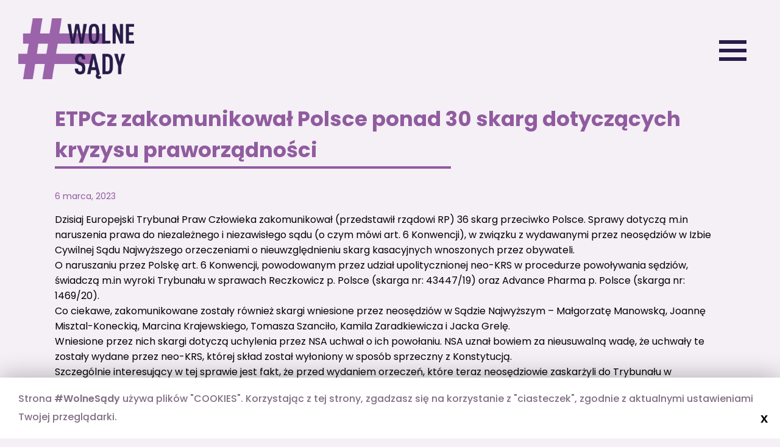

--- FILE ---
content_type: text/html; charset=UTF-8
request_url: https://wolnesady.org/etpcz-zakomunikowal-polsce-ponad-30-skarg-dotyczacych-kryzysu-praworzadnosci/
body_size: 3861
content:

<!DOCTYPE html>
<html lang="pl-PL">
<head>
<meta charset="UTF-8" />
<meta name="viewport" content="width=device-width, initial-scale=1, maximum-scale=1">
<title>ETPCz zakomunikował Polsce ponad 30 skarg dotyczących kryzysu praworządności - #WolneSądy</title>
<link rel="alternate" href="/" hreflang="pl">
<link rel="alternate" href="/en/" hreflang="en">
<meta name='robots' content='noindex, follow' />

	
	<meta name="description" content="Dzisiaj Europejski Trybunał Praw Człowieka zakomunikował (przedstawił rządowi RP) 36 skarg przeciwko Polsce. Sprawy dotyczą m.in naruszenia prawa do niezależnego&hellip;" />
	<meta property="og:locale" content="pl_PL" />
	<meta property="og:type" content="article" />
	<meta property="og:title" content="ETPCz zakomunikował Polsce ponad 30 skarg dotyczących kryzysu praworządności - #WolneSądy" />
	<meta property="og:description" content="Dzisiaj Europejski Trybunał Praw Człowieka zakomunikował (przedstawił rządowi RP) 36 skarg przeciwko Polsce. Sprawy dotyczą m.in naruszenia prawa do niezależnego&hellip;" />
	<meta property="og:url" content="etpcz-zakomunikowal-polsce-ponad-30-skarg-dotyczacych-kryzysu-praworzadnosci" />
	<meta property="og:site_name" content="#WolneSądy" />
	<meta property="og:image" content="" />



<link rel='dns-prefetch' href='//fonts.googleapis.com' />
<link rel='dns-prefetch' href='//s.w.org' />

<link rel='stylesheet' id='gfnts-css' href='https://fonts.googleapis.com/css?family=Poppins%3A200%2C300%2C400%2C500%2C600%2C700&#038;display=swap&#038;subset=latin-ext' type='text/css' media='all' />
<link rel='stylesheet' id='style-css' href='/wp-content/themes/wolnesady/style.css' type='text/css' media='all' />
<script type='text/javascript' src='/wp-includes/js/jquery/jquery.min.js' id='jquery-core-js'></script>
<script type='text/javascript' src='/wp-includes/js/jquery/jquery-migrate.min.js' id='jquery-migrate-js'></script>

<link rel="icon" href="/files/cropped-favico-32x32.png" sizes="32x32" />
<link rel="icon" href="/files/cropped-favico-192x192.png" sizes="192x192" />
<link rel="apple-touch-icon" href="/files/cropped-favico-180x180.png" />
<meta name="msapplication-TileImage" content="/files/cropped-favico-270x270.png" />
<link rel="apple-touch-icon" sizes="180x180" href="/fav/apple-touch-icon.png">
<link rel="icon" type="image/png" sizes="32x32" href="/fav/favicon-32x32.png">
<link rel="icon" type="image/png" sizes="16x16" href="/fav/favicon-16x16.png">
<link rel="manifest" href="/fav/site.webmanifest">
<link rel="mask-icon" href="/fav/safari-pinned-tab.svg" color="#a45bd5">
<meta name="msapplication-TileColor" content="#ffffff">
<meta name="theme-color" content="#ffffff">

</head>
<body class="post-template-default single single-post single-format-standard">


<h1><a href="https://wolnesady.org/" title="#WolneSądy" rel="home">#WolneSądy</a></h1>



			<div id="page" class="sub">
	<div class="wrapper">



	<h2>ETPCz zakomunikował Polsce ponad 30 skarg dotyczących kryzysu praworządności</h2>
			<span class="date">6 marca, 2023	</span>
<div class="content">
	<div class="x11i5rnm xat24cr x1mh8g0r x1vvkbs xdj266r x126k92a">
<div dir="auto">Dzisiaj Europejski Trybunał Praw Człowieka zakomunikował (przedstawił rządowi RP) 36 skarg przeciwko Polsce. Sprawy dotyczą m.in naruszenia prawa do niezależnego i niezawisłego sądu (o czym mówi art. 6 Konwencji), w związku z wydawanymi przez neosędziów w Izbie Cywilnej Sądu Najwyższego orzeczeniami o nieuwzględnieniu skarg kasacyjnych wnoszonych przez obywateli.</div>
<div dir="auto"></div>
</div>
<div class="x11i5rnm xat24cr x1mh8g0r x1vvkbs xtlvy1s x126k92a">
<div dir="auto">O naruszaniu przez Polskę art. 6 Konwencji, powodowanym przez udział upolitycznionej neo-KRS w procedurze powoływania sędziów, świadczą m.in wyroki Trybunału w sprawach Reczkowicz p. Polsce (skarga nr: 43447/19) oraz Advance Pharma p. Polsce (skarga nr: 1469/20).</div>
</div>
<div class="x11i5rnm xat24cr x1mh8g0r x1vvkbs xtlvy1s x126k92a">
<div dir="auto">Co ciekawe, zakomunikowane zostały również skargi wniesione przez neosędziów w Sądzie Najwyższym &#8211; Małgorzatę Manowską, Joannę Misztal-Koneckią, Marcina Krajewskiego, Tomasza Szanciło, Kamila Zaradkiewicza i Jacka Grelę.</div>
<div dir="auto"></div>
</div>
<div class="x11i5rnm xat24cr x1mh8g0r x1vvkbs xtlvy1s x126k92a">
<div dir="auto">Wniesione przez nich skargi dotyczą uchylenia przez NSA uchwał o ich powołaniu. NSA uznał bowiem za nieusuwalną wadę, że uchwały te zostały wydane przez neo-KRS, której skład został wyłoniony w sposób sprzeczny z Konstytucją.</div>
<div dir="auto"></div>
</div>
<div class="x11i5rnm xat24cr x1mh8g0r x1vvkbs xtlvy1s x126k92a">
<div dir="auto">Szczególnie interesujący w tej sprawie jest fakt, że przed wydaniem orzeczeń, które teraz neosędziowie zaskarżyli do Trybunału w Strasburgu, NSA nakazał wstrzymanie wykonania uchwał neoKRS o powołaniu tych sędziów.</div>
<div dir="auto"></div>
</div>
<div class="x11i5rnm xat24cr x1mh8g0r x1vvkbs xtlvy1s x126k92a">
<div dir="auto">Mimo to, zostali oni zaprzysiężeni przez Prezydenta, a także wydają orzeczenia, które z uwagi na udział w ich wydaniu osób nieuprawnionych, naruszają prawo do niezależnego i bezstronnego sądu.</div>
<div dir="auto"></div>
</div>
<div class="x11i5rnm xat24cr x1mh8g0r x1vvkbs xtlvy1s x126k92a">
<div dir="auto">Potwierdza to również wydany 6 października 2021 r. wyrok TSUE w sprawie C 487/19, w którym TSUE dopuścił uznanie za niebyłe orzeczenia, wydanego jednoosobowo przez sędziego, który został powołany, pomimo wstrzymania uchwały o jego rekomendacji.</div>
<div dir="auto"></div>
</div>
<div class="x11i5rnm xat24cr x1mh8g0r x1vvkbs xtlvy1s x126k92a">
<div dir="auto">W sprawie Stępień p. Polsce pełnomocnikami skarżącego są <a class="x1i10hfl xjbqb8w x6umtig x1b1mbwd xaqea5y xav7gou x9f619 x1ypdohk xt0psk2 xe8uvvx xdj266r x11i5rnm xat24cr x1mh8g0r xexx8yu x4uap5 x18d9i69 xkhd6sd x16tdsg8 x1hl2dhg xggy1nq x1a2a7pz xt0b8zv x1qq9wsj xo1l8bm" tabindex="0" role="link" href="https://www.facebook.com/maria.ejchart?__cft__[0]=[base64]&amp;__tn__=-]K-R"><span class="xt0psk2">Maria Ejchart-Dubois</span></a>, adw. <a class="x1i10hfl xjbqb8w x6umtig x1b1mbwd xaqea5y xav7gou x9f619 x1ypdohk xt0psk2 xe8uvvx xdj266r x11i5rnm xat24cr x1mh8g0r xexx8yu x4uap5 x18d9i69 xkhd6sd x16tdsg8 x1hl2dhg xggy1nq x1a2a7pz xt0b8zv x1qq9wsj xo1l8bm" tabindex="0" role="link" href="https://www.facebook.com/sylwia.gregorczykabram?__cft__[0]=[base64]&amp;__tn__=-]K-R"><span class="xt0psk2">Sylwia Gregorczyk-Abram</span></a> oraz adw. <a class="x1i10hfl xjbqb8w x6umtig x1b1mbwd xaqea5y xav7gou x9f619 x1ypdohk xt0psk2 xe8uvvx xdj266r x11i5rnm xat24cr x1mh8g0r xexx8yu x4uap5 x18d9i69 xkhd6sd x16tdsg8 x1hl2dhg xggy1nq x1a2a7pz xt0b8zv x1qq9wsj xo1l8bm" tabindex="0" role="link" href="https://www.facebook.com/profile.php?id=100013403320402&amp;__cft__[0]=[base64]&amp;__tn__=-]K-R"><span class="xt0psk2">Michał Wawrykiewicz</span></a></div>
</div>
	</div>
<hr>
<a href="/#news" class="link sub">powrót do strony głównej</a>
	</div>
</div>

<? // php get_footer(); ?>

</div>

<a id="totop" href="#totop"></a>



<div class="mobmenu">
				<div class="menu-menu_pl-container"><ul id="menu-menu_pl" class="menu"><li class="menu-item menu-item-type-custom menu-item-object-custom menu-item-328"><a href="/#start">Strona główna</a></li>
<li class="menu-item menu-item-type-custom menu-item-object-custom menu-item-690"><a href="/#news">Aktualności</a></li>
<li class="menu-item menu-item-type-custom menu-item-object-custom menu-item-329"><a href="/#aboutus">Kim jesteśmy?</a></li>
<li class="menu-item menu-item-type-custom menu-item-object-custom menu-item-330"><a href="/#whatwedo">Czym się zajmujemy</a></li>
<li class="menu-item menu-item-type-custom menu-item-object-custom menu-item-331"><a href="/#creators">Twórcy inicjatywy</a></li>
<li class="menu-item menu-item-type-custom menu-item-object-custom menu-item-332"><a href="/#publications">Filmy i publikacje</a></li>
<li class="menu-item menu-item-type-custom menu-item-object-custom menu-item-691"><a href="/#decisions">Postępowania sądowe</a></li>
<li class="menu-item menu-item-type-custom menu-item-object-custom menu-item-1779"><a href="/#newsletter">Newsletter</a></li>
<li class="menu-item menu-item-type-custom menu-item-object-custom menu-item-333"><a href="/#podcast">Podcast</a></li>
<li class="menu-item menu-item-type-custom menu-item-object-custom menu-item-2920"><a href="/#educational">Materiały edukacyjne</a></li>
<li class="menu-item menu-item-type-custom menu-item-object-custom menu-item-334"><a href="/#contact">Fundacja i kontakt</a></li>
<li class="lang-item lang-item-7 lang-item-en no-translation lang-item-first menu-item menu-item-type-custom menu-item-object-custom menu-item-3173-en"><a href="https://wolnesady.org/en/" hreflang="en-GB" lang="en-GB">EN</a></li>
</ul></div>		
		<!-- <div class="lang">
								<a href="/" class="act">PL</a><a href="/en/">EN</a> <!--<a href="/de/">DE</a> 
							</div> -->
	</div>




 <nav class="mobmenuE">
	<div class="mobmenuX"></div>
</nav>
<div class="mobmenuoverlay"></div> 
<div class="socials top">
<a class="icon-fb" href="" target="_blank"></a>
<a class="icon-tw" href="" target="_blank"></a>
<a class="icon-yt" href="" target="_blank"></a>
</div>




<script type="text/javascript">

jQuery(document).ready(function($) {
		$(".mobmenuE, .mobmenuoverlay, .mobmenu a").click(function() {
			$(".mobmenuE, .mobmenuX, .mobmenu, .mobmenuoverlay").toggleClass("active");
		});
})
jQuery(function(){ 
 if (document.cookie.indexOf("visited") == -1)
	{
	 jQuery('body').prepend('<div id="cookie" style="box-shadow: 0px 0px 40px rgba(0,0,0,.3); display:none; position:fixed; left:0; right:0; bottom:0; width:100%; background:#fff; z-index:999999;"><div style="width:100%; padding:20px 30px"><p style="margin:0; padding:0;">Strona <strong>#WolneSądy</strong> używa plików "COOKIES". Korzystając z tej strony, zgadzasz się na korzystanie z "ciasteczek", zgodnie z aktualnymi ustawieniami Twojej przeglądarki.</p><div class="kukix"><a href="#" id="closecookie" style="color:black;font: bold 22px Arial;text-decoration:none; right:20px;bottom: 20px; position: absolute; ">x</a></div><div style="clear:both"></div></div></div>');
	 jQuery('#cookie').show("fast");
	 jQuery('#closecookie').click(function() {jQuery('#cookie').hide("fast");});
	 var d = new Date();
	 d.setTime(d.getTime()+(30 * 24 * 60 * 60 * 1000));
	document.cookie="visited=yes; expires='+d.toUTCString()+'; path=/";
 }
})
</script>

</body>
</html>






--- FILE ---
content_type: text/css
request_url: https://wolnesady.org/wp-content/themes/wolnesady/style.css
body_size: 10658
content:
*, *:before, *:after {
	box-sizing: border-box;
}

html, body, div, span, applet, object, iframe, h1, h2, h3, h4, h5, h6, p, blockquote, pre, a, abbr, acronym, address, big, cite, code, del, dfn, em, img, ins, kbd, q, s, samp, small, strike, strong, sub, sup, tt, var, b, u, i, center, dl, dt, dd, ol, ul, li, fieldset, form, label, legend, table, caption, tbody, tfoot, thead, tr, th, td, article, aside, canvas, details, embed, figure, figcaption, footer, header, hgroup, menu, nav, output, ruby, section, summary, time, mark, audio, video {
	margin: 0;
	padding: 0;
	border: 0;
}

html {
	font-size: 100%;
	-webkit-text-size-adjust: 100%;
	-ms-text-size-adjust: 100%;
	position: relative;
	min-height: 100%;
	overflow-y: auto;
}

html, body {
	width: 100%;
}

nav {
	max-width: 100%;
}

body {
	font-family: "Poppins", sans-serif;
	background: #f5eff6;
	overflow-x: hidden;
	min-height: 100%;
}

ul {
	list-style: none;
}

a:active, a:focus {
	outline: none;
}

a {
	outline: none;
	color: #4775bf;
	font-weight: 700;
}

a:hover {
	color: #333;
}

p {
	margin: 0;
	padding: 0;
	line-height: 30px;
	font-size: 16px;
	color: #826f85;
	font-weight: 500;
	padding-bottom: 20px;
	display: block;
}

.single ul, .fancybox-content ul {
	list-style: disc;
	margin: 10px 0 10px 30px;
}

.single ul ul, .fancybox-content ul ul {
	list-style: circle;
	margin: 5px 0 5px 15px;
}

.single ol, .fancybox-content ol {
	margin: 10px 0 10px 15px;
}

.single ul li, .fancybox-content ul li, .single ol li, .fancybox-content ol li {
	line-height: 30px;
	font-size: 16px;
	color: #826f85;
	font-weight: 500;
}

.fancybox-content ul, .fancybox-content ul li, .fancybox-content ol, .fancybox-content ol li {
	color: #fff;
}

section ul {
	list-style: none;
	padding: 0;
	margin: 0 0 15px;
}

section li {
margin: 0;
padding: 0 0 0 17px;
line-height: 28px;
font-size: 16px;
color: #826f85;
font-weight: 500;
padding-bottom: 5px;
display: block;
}

section li:before {
	font-family: Arial;
	content: '●';
	font-size: 16px;
	color: #905c9f;
	display: inline-block;
	margin-left: -17px;
	/* same as padding-left set on li */
	width: 17px;
	top: -1px;
	position: relative;
}

.fancybox-content #news span {
	opacity: .6;
	color: #fff;
}

h2 {
	font-size: 36px;
	font-weight: 800;
	position: relative;
	display: block;
	margin: 0;
	margin: 0 0 40px;
	color: #905c9f;
}

.single h2 {
	font-size: 34px;
}

h2:before {
	position: absolute;
	content: '';
	height: 4px;
	background: #fff;
	left: 0;
	right: 0;
	width: 650px;
	bottom: -5px;
	background: #905c9f;
	z-index: 123;
}

h2, h3, h4, h5, h6 {
	font-weight: 800;
	position: relative;
	display: inline-block;
}

.content h2, .content h3, .content h4, .content h5, .content h6 {
	display: block;
	color: #826f85;
}

.content h2:before {
	display: none;
}

.content h2 {
	font-size: 28px;
	margin: 10px 0;
}

.content h3 {
	font-size: 22px;
	margin: 5px 0;
}

.content h4 {
	font-size: 18px;
	margin: 0 0;
}

#content.sub  {
padding: 160px 0 0;
}

#content.sub, #content.sub > div {
display: block;
justify-content: flex-start;
}

#content.sub h2 {
    margin:0 0 30px;
}

#content.sub h3 {
    margin:0px 0 10px;
padding: 0;
color: #3f2d75;
}

#content.sub h4 {
    margin:0px 0 10px;
padding: 0;
color: #905c9f;
}

.fancybox-content h3, .fancybox-content h4, .fancybox-content h5, .fancybox-content h6 {
	color: #fff;
}

.sub.fancybox-content h2:before {
	background: #fff;
}

.sub.fancybox-content h2 {
	color: #fff;
}

.sub.fancybox-content #news::before {
	display: none;
}

.fancybox-content h1, .fancybox-content .link.sub, .fancybox-content .mobmenu, .fancybox-content .socials {
	display: none;
}

.fancybox-content p a {
	color: #fff;
}

p a, li a, ol a {
	color: #905c9f; /*#826f85;*/
}

.fancybox-content a, .fancybox-content ul a, .fancybox-content ol a {
	color: #fff;
	text-decoration: underline;
}

#aboutus h2 {
	margin: 0 0 90px;
}

#aboutus h2, #podcast h2 {
	color: #fff;
}

#aboutus h2:before, #podcast h2:before {
	background: #fff;
}

section, section>div {
	display: flex;
	align-items: stretch;
	position: relative;
	justify-content: center;
	flex-wrap: wrap;
}

section>div.full {
justify-content: flex-start;
max-width: 1200px;
width: 100%;
flex-direction: column;
padding: 0 30px;
}

section > div.full > div {
	align-self: flex-start;
}

section:not(#reports) > div.full > div:last-of-type {
	display: flex;
	flex-wrap: wrap;
	gap: 50px;
	max-width: 100%;
	justify-content: center;
	padding: 20px 0 0;
	width: 100%;
}


section > div.full > div:last-of-type a {
	max-width: calc(33% - 30px);
	width: 100%;
	justify-content: center;
	display: flex;
	position: relative;
	flex-direction: column;
	align-items: center;
}

section#reports > div.full > div:last-of-type a {
	max-width: 100%;
	width: 100%;
	justify-content: space-between;
	display: flex;
	position: relative;
	flex-direction: column;
	align-items: center;
}

.reports {
	max-width: 100% !important;
	width: 100%;
}

#reports .slick-list:after,
#reports .slick-list:before {
	content: '';
	position: absolute;
	top: 0;
	bottom: 0;
	width: 1000px;
	background: #ebe0edbb;
	z-index: 2;
	backdrop-filter: blur(2px);
}

#reports .slick-list:after {
	left: calc(50% - 1600px);
	right: 1200px;
}

#reports .slick-list:before {
	right: calc(50% - 1200px);
	left: 1200px;
}


section#educational > div.full > div:last-of-type a img,
section#reports > div.full > div:last-of-type a img {
max-width: 200px;
box-shadow: 30px 20px 0 #fff5;
transition: all .2s ease .1s;
}

section#educational > div.full > div:last-of-type a div > div,
section#reports > div.full > div:last-of-type a div > div {
	position: absolute;
	top: 0;
	left: 0;
	right: 0;
	bottom: 0;
	background: rgba(144, 92, 159, .8);
	z-index: 4;
	opacity: 0;
	transition: all .2s ease;
}

section#educational > div.full > div:last-of-type a > div,
section#reports > div.full > div:last-of-type a > div  {

position: relative;
}

section#educational > div.full > div:last-of-type a:hover div > div,
section#reports > div.full > div:last-of-type a:hover div > div {
	opacity: 1;
}

section#educational > div.full > div:last-of-type a span,
section#reports > div.full > div:last-of-type a span {
	top: initial;
	opacity: 0;
	position: absolute;
	bottom: 20px;
	left: -15px;
	color: #fff;
	z-index: 10;
	font-size: 18px;
	background: none !important;
	padding: 0 0 0 110px;
	transition: all .2s ease;
}

span.link::before {
	width: 90px;
	height: 3px;
	content: '';
	position: absolute;
	left: 0;
	background: #fff;
	top: 15px;
  }

  section#educational > div.full > div:last-of-type a:hover span,
section#reports > div.full > div:last-of-type a:hover span {
opacity: 1;
}




  

section > div.full > div:last-of-type a h3 {
	font-size: 15px;
	color: #281c4a;
	padding: 20px 0 0;
	transition: all .2s ease;
	text-align: center;
}

section > div.full > div:last-of-type a:hover h3 {
color: #905c9f;
}

.full a[href*="youtube"]:after {
	content: '';
	position: absolute;
	top: calc(50% - -72px);
	right: calc(50% - 115px);
	z-index: 2;
	width: 60px;
	height: 60px;
	background: #f2ebf399;
	border-radius: 40px;
	transition: all .2s ease .2s;
}

.full a[href*="youtube"]:hover:after {
	background: #f2ebf3ff;
	}

.full a[href*="youtube"]:before {
	top: calc(50% + 78px);
	right: calc(50% - 65px);
	font-family: fntz;
	position: absolute;
	content: '\e816';
	font-size: 43px;
	color: #281c4a99;
	z-index: 3;
	font-style: normal;
	transition: all .2s ease .2s;
	line-height: 70px;
}

.full a[href*="youtube"]:hover:before {
	color: #281c4aff;
	right: calc(50% - 67px);
}

.lside, .rside {
	width: 50%;
	position: relative;
	display: flex;
}

.lside {
	padding: 70px 0px 70px 50px;
}

.rside {
	padding: 70px 50px 120px 0px;
}

.cside {
	padding: 50px 30px;
}

.cside a {
	color: #fff;
}

.lside p, .rside p {
	padding-right: 10%;
}

.nopad {
	padding: 0;
}

#aboutus .lside {
	z-index: 1;
}

.lside {
	justify-content: flex-end;
}

.rside {
	justify-content: flex-start;
}

section div.rside > div,
section div.lside > div {
	align-self: center;
	max-width: 600px;
}



.wrapper {
	max-width: 1200px;
	margin: 0 auto;
}

#page.sub {
	padding: 170px 0 145px 0;
	position: relative;
}

.fancybox-content {
	margin: 50px auto;
	width: 70%;
}

.rside > div {
	justify-content: flex-start;
}

#aboutus .lside {
	background: #281c4a;
}

#aboutus .rside {
	background: #c7adcf;
}

#aboutus .lside p {
	color: #fff;
}

#newsletter {
background: #9964a8;
}

.wpcf7-spinner {
position: absolute;
visibility: hidden;
display: inline-block;
background-color: #fbfbfc;
opacity: 0.5;
width: 24px;
height: 24px;
border: none;
border-radius: 100%;
padding: 0;
margin: 13px 10px;
left: 200px;
  top: 20px;
}


.wpcf7-spinner::before {
  content: '';
  position: absolute;
  background-color: #281c4a;
  top: 4px;
  left: 4px;
  width: 6px;
  height: 6px;
  border: none;
  border-radius: 100%;
  transform-origin: 8px 8px;
  animation-name: spin;
  animation-duration: 1000ms;
  animation-timing-function: linear;
  animation-iteration-count: infinite;
}

#newsletter .lside {
margin: 40px 0 0;
	background: #f5eff6;
	box-shadow: inset -70px 170px 0 10px #9964a8;
}


#newsletter .rside p {
	color: #fff;
}

#newsletter h2 {
color: #f5eff6;
top: -100px;
}

#newsletter h2:before {
background: #f5eff6;
}

#newsletter .rside {
  padding: 210px 50px 120px 0px;
}

#newsletter b {
color: #f5eff6
}

#reports {
	background: #ebe0ed;
	padding: 40px 0;
	padding: 60px 0 130px;
}

#educational {
	background: #ebe0ed;
	padding: 40px 0;
	padding: 60px 0 80px;
}

section#newsletter div > div {
  width: 100%;
}

.category-filter {
	display: none;
}

.logged-in	.category-filter {
	display: block
}

input {
padding: 9px 15px;
font-weight: 800;
font-size: 16px;
border: 3px solid #c7adcf;
font-family: "Poppins", sans-serif;
max-width: 100%;
background: transparent;
	transition: all ease .2s;
	position: relative;
}

input:focus, input:active, input:hover {
outline: 0;
border: 3px solid #281c4a;
}


::placeholder {
  color: #b591bf;
}

input[type=submit] {
color: #281c4a;
border: 3px solid #281c4a;
text-transform: uppercase;
margin: 0;
padding: 9px 50px;
margin: 20px 0 0 0;
}

.wpcf7-list-item {

  margin: 0 !important;
}

.wpcf7-form-control-wrap[data-name=emaile] {
margin: 10px 0 30px;
}

.wpcf7-acceptance {
	display: flex;
}

input[type="checkbox"] {
	display: none;
}

.check-box, .check-box2  {
	box-shadow: inset 0 0 0 3px #281c4a;
	height: 27px;
	width: 27px;
	top: 3px;
	position: relative;
	display: inline-block;
	transition: all ease .2s;
	cursor: pointer;
}




.check-box::before, .check-box::after {
	box-sizing: border-box;
	position: absolute;
	height: 0;
	width: 5px;
	background-color: #281c4a;
	display: inline-block;
	transform-origin: left top;
	border-radius: 1px;
	content: ' ';
	transition: opacity ease .5;

}

.form a {
font-weight: 600;
color: #000;
}


.check-box::before {
top: 20px;
left: 17px;
transform: rotate(-135deg);
box-shadow: 0 0 0 2px #f5eff6;
}

.check-box::after {
top: 12px;
left: 4px;
transform: rotate(-45deg);
}

input[type=checkbox]:checked+.check-box::after, .check-box.checked::after {
	height: 15px;
	animation: dothabottomcheck 0.1s ease 0s forwards;
}

input[type=checkbox]:checked+.check-box::before, .check-box.checked::before {
	height: 30px;
	animation: dothatopcheck 0.3s ease 0s forwards;
}




input[type=checkbox]:checked+.check-box2::before, .check-box.checked2::before {
	height: 15px;
	width: 15px;
	opacity: 1;
}



@keyframes dothabottomcheck {
	0% {
		height: 0;
	}
	100% {
		height: 15px;
	}
}

@keyframes dothatopcheck {
	0% {
		height: 0;
	}
	50% {
		height: 0;
	}
	100% {
		height: 22px;
	}
}

.acc {
padding: 0;
font-size: 11px;
color: #826f85;
line-height: 18px;
position: relative;
font-weight: 500;
left: 10px;
top: -1px;
width: calc(100% - 150px);
}

.acc a {
font-weight: 500;
position: relative;
color: #281c4a;
cursor: pointer;
text-decoration: underline;
}


span.wpcf7-not-valid-tip {
position: absolute;
color: #e00;
top: 6px;
left: 10px;
right: 7px;
height: 32px;
padding: 5px;
background: #f5eff6;
font-size: 14px;
text-shadow: none;
font-weight: 600;
}

.wpcf7-form-control-wrap {
	position: relative;
	display: inline-block;
}

form {
position: relative;
}

div.wpcf7-response-output {
border: 0 !important;
margin: 20px 0 0 !important;
padding: 0 !important;
color: #281c4a;
font-size: 13px !important;
width: calc(100% - 180px);
font-weight: 600;
position: absolute;
}



input[type="submit"]:hover {
background: #281c4a !important;
  color: #fff;
  opacity: 1 !important;
  cursor: pointer;
}

input[type=submit]:disabled:hover {
background: initial !important;
  color: initial !important;

}

.wpcf7-form-control-wrap {
margin: 20px 0;
display: block;
max-width: 400px;
}


.wpcf7-form > p {
  margin-bottom: 0;
  padding: 0 !important;
  position: relative;
}

div.wpcf7, .wpcf7 {

  margin: 0 !important;

}






#whatwedo:before, #contact:before {
	content: '';
	background: url(img/hash.png) no-repeat top left / 100% auto;
	width: 450px;
	height: 400px;
	position: absolute;
	top: 0px;
	left: 0;
	opacity: .1;
}

#whatwedo h2 {
	top: -120px;
	position: absolute;
}

h2.one {
	display: none;
}

h2.two {
	display: block;
}

#whatwedo a {
	position: absolute;
}

#whatwedo .lside, #whatwedo .rside {
	padding-top: 200px;
}

#whatwedo div {
	align-items: flex-start;
}

#whatwedo div>div {
	align-self: initial;
}

#creators {
	background: #281c4a;
	padding: 100px 0 130px;
}

#creators h2 {
	color: #fff;
	width: 100%;
}

#creators h3 {
	color: #fff;
	font-weight: 600;
	width: 100%;
	padding: 0 0 20px 0;
}

#creators .wrapper>div div {
	position: relative;
	display: block;
}

#creators .wrapper>div:hover div a {
	background: rgba(144, 92, 159, .8);
}

#creators .wrapper > div div a {
	transition: all .3s ease;
	position: absolute;
	top: 0;
	left: 0;
	bottom: 0;
	right: 0;
	cursor: pointer;
}

#creators .wrapper>div.big {
	z-index: 123;
	position: relative;
}

#creators .wrapper>div a.link {
	top: initial;
	opacity: 0;
	position: absolute;
	bottom: 20px;
	left: -48px;
	color: #fff;
	z-index: 10;
	font-size: 19px;
	background: none !important;
}

a.link {
	font-size: 20px;
	padding: 0 0 0 110px;
	color: #281c4a;
	position: relative;
	cursor: pointer;
}

#page.sub a.link {
	margin-bottom: 20px !important;
	display: block;
}

a.link.sub {
	float: right
}

.fancybox-content a.link.sub {
	display: none !important;
}

a.link:before {
	width: 95px;
	height: 3px;
	content: '';
	position: absolute;
	left: 0;
	background: #281c4a;
	top: 15px;
}

a.link.sub:before {
	width: 155px;
	height: 3px;
	content: '';
	position: absolute;
	left: -60px;
	background: #281c4a;
	top: 15px;
}

#creators .wrapper>div:hover a.link {
	opacity: 1;
}

#creators .wrapper>div a.link:before {
	background: #fff;
}

#creators h2:before {
	background: #fff;
}

#creators .wrapper>div {
	width: 22%;
}

#creators .wrapper.crew {
	gap: 30px;
	justify-content: flex-start;
	margin: 70px 0 0 0;
}

#creators .crew h2 {
	font-size: 32px;
	margin: 0 0 30px;
}

#creators .crew h3 {
	padding: 0 0 15px 0;
	font-size: 16px;
  }

#creators .wrapper.crew > div  {
	width: 18%;
  }

#creators .wrapper {
	justify-content: space-between;
}

#creators:before {
	content: '';
	background: #c7adcf;
	position: absolute;
	top: 0;
	bottom: 0;
	right: 0;
	width: calc(50% - 450px);
	min-width: 200px;
}

.per .lside, .per .modal .lside {
	width: 30%;
}

.per .rside, .per .modal .rside {
	width: 70%;
}

.per .modal div>div {
	max-width: 100%;
}

.navigation.pagination h2 {
	display: none;
}

.navigation.pagination {
	text-align: center;
	margin: 40px 0 0;
}

.nav-links {
	display: inline-block;
}

.nav-links a, .nav-links span {
	padding: 8px 15px;
	border: 2px solid #d5bfdb;
	color: #905c9f;
	margin: 0 2px 8px;
	font-size: 14px;
	display: inline-block;
}

.nav-links a:hover {
	color: #281c4a;
	font-weight: bold;
	border: 2px solid #905c9f;
}

.nav-links span {
	color: #281c4a;
	font-weight: bold;
	border: 2px solid #281c4a;
}

.home #publications::before {
	content: '';
	background: #fff;
	position: absolute;
	bottom: 0;
	left: 0;
	right: 0;
	height: 165px;
}

.home #decisions::before {
	content: '';
	background: #fff;
	position: absolute;
	bottom: 0;
	left: 0;
	right: 0;
	height: 125px;
}

.home #news::before {
	content: '';
	background: #fff;
	position: absolute;
	bottom: 0;
	left: 0;
	right: 0;
	height: 125px;
}

span.date {
	color: #905c9f;
	font-size: 14px;
	padding: 0 0 15px 0;
	display: block;
}

.fancybox-content span.date {
	color: #fff;
	opacity: .6;
}

#news span.date {
	float: right;
}

.cside span {
	color: #fff;
	font-size: 18px;
	opacity: .5;
}

.scroll-wrapper {
	width: 100%;
}

.scroll-wrapper>.scroll-content {
	display: flex;
	align-items: flex-start;
	flex-wrap: wrap;
}

.per img {
	max-width: 80%;
}

.per .modal img {
	margin: 0 0 25px;
}

#publications a.link.sm, #decisions a.link.sm, #news a.link.sm {
	padding: 0px;
	font-size: 16px;
}

#publications iframe {
	width: 380px;
	height: 212px;
}

#publications a.link.sm:before, #decisions a.link.sm:before, #news a.link.sm:before {
	left: -43px;
	width: 30px;
	top: 11px;
}

#publications a.link.vid {
	top: 20px;
	left: -10px;
	align-self: center;
}

#publications a.link.pub {
	right: calc(50% + -220px);
	left: initial;
	position: absolute;
	bottom: 110px;
}

#decisions a.link.pub {
	right: calc(50% + -220px);
	left: initial;
	position: absolute;
	bottom: 70px;
}

.page-template-postepowania  #decisions > div,
.archive  #decisions > div {
	display: flex;
	gap: 30px;
}


.page-template-postepowania #decisions > div > div,
.archive #decisions > div > div {
flex: 0 1 33%;
}

#decisions h3 {
color: #281c4a;
margin: 0 0 20px;
}

.page-template-postepowania #decisions p,
.archive #decisions p {
	line-height: 24px;
}

.category-filter {
	padding: 0 0 20px;
}

.category-filter a {
	padding: 0 15px 0 0;
	color: #291b4c;
}




#news a.link.pub {
	right: calc(50% + -220px);
	left: initial;
	position: absolute;
	bottom: 70px;
}

.custom-select {
	min-width: 300px;
	position: relative;
	width: auto;
	display: inline-block;
  }
  
  select {
	appearance: none;
	-webkit-appearance: none;
	font-size: 1.15rem;
	padding: 0.675em 2em 0.675em 1em;
	background-color: #fff;
	border: 2px solid #d6cdd9;
	border-radius: 0.25rem;
	color: #000;
	cursor: pointer;
	margin: 0 0 0 10px;
	width: 100%;
	max-width: 450px;
  }
  
  .custom-select::before,
  .custom-select::after {
	--size: 0.3rem;
	content: "";
	position: absolute;
	right: 1rem;
	pointer-events: none;
  }
  
  .custom-select::before {
	border-left: var(--size) solid transparent;
	border-right: var(--size) solid transparent;
	border-bottom: var(--size) solid black;
	top: 40%;
  }
  
  .custom-select::after {
	border-left: var(--size) solid transparent;
	border-right: var(--size) solid transparent;
	border-top: var(--size) solid black;
	top: 55%;
  }
  



#publications .lside, #decisions .lside, #news .lside {
	flex-direction: column;
	justify-content: center;
}

#publications .lside div {
	max-width: 380px;
	margin: 5px 0 15px;
	flex-direction: column;
}

#decisions .lside, #news .lside {
	padding: 0px 0px 0px 50px;
}

#decisions .lside div, #news .lside div {
	max-width: 485px;
	margin: 5px 0 0px;
	flex-direction: column;
}

b {
	font-weight: 700;
	font-size: 17px;
	position: absolute;
	bottom: 10px;
	right: 20px;
	color: #905c9f;
}

#contact b {
	bottom: 52px;
}

#contact .rside img {
position: absolute;
top: -9px;
left: 250px;
}

#aboutus b, #podcast b {
	color: #fff;
}

#creators b {
	color: #fff;
	left: calc(50% + 399px);
	width: 40px;
}

#publications .rside>div, #decisions .rside>div {
	padding-bottom: 30px;
}

#news .rside>div {
	padding-bottom: 70px;
}

#publications .rside>div>div, #decisions .rside>div>div, #news .rside>div>div {
	padding: 30px 0 5px;
}

#publications .rside p, #decisions .rside p {
	padding: 0 10% 10px 0;
}

#news .rside p, #news p, #publications p, #decisions p {
	padding: 30px 10% 5px 0;
}


#support { 
background: #fff;
padding: 70px 0 90px;
}



#support img {
	max-width: 180px;
}

#support a{
max-width: initial;
width: initial;
}



section#support > div.full > div:last-of-type {
	display: flex;
	align-items: center;
  }

#page.sub p {
	padding: 5px 0 10px 0;
}

p.wp-caption-text {
	text-align: center;
	font-size: 12px;
	padding: 0 0 5px !important;
	line-height: 22px;
}

.alignright {
	float: right;
	margin: 0 0 1em 1em
}

.alignleft {
	float: left;
	margin: 0 1em 1em 0
}

.aligncenter {
	display: block;
	margin-left: auto;
	margin-right: auto
}

.page-template-aktualnosci-php #news p {
	padding: 20px 0 5px 0;
}

#podcast a.link {
	color: #fff;
	padding: 0;
}

#podcast .lside a.link:hover #podcast .rside img {
	transform: scale(1.1);
}

#podcast h3 {
	font-size: 18px;
	display: block;
	color: #fff;
}

#podcast h3:before,
#podcast a.link:before {
	content: '';
	position: absolute;
	background: #fff;
	left: -118px;
	width: 99px;
	top: 14px;
	height: 3px;
}

#podcast p {
	color: #fff;
	padding-right: 40%;
}

#podcast .lside {
	background: #281c4a;
	padding: 150px 0px 190px 50px;
}

#podcast .rside {
	background: #c7adcf;
}

#podcast .rside:before {
	content: '';
	background: #281c4a;
	position: absolute;
	top: 0;
	left: 0;
	right: 0;
	height: 40px;
}

#podcast img {
	transform: scale(1.2) translateX(-20px);
	position: relative;
	z-index: 124;
}

.podcastsoc {
	margin: 20px 0 0;
	display:flex;
	align-items:center;
	flex-wrap: wrap;
  gap: 20px;
}


#podcast a {
max-width: 100px;
max-height: 25px;
opacity: .8;
}

#podcast a:hover {
opacity: 1;
}


#podcast a[href*="youtube.com"] {
content: url(img/yt.png);
max-width: 80px;
}

#podcast a[href*="google.com"] {
	content: url(img/gp.png);
	}

	#podcast a[href*="spotify.com"] {
		content: url(img/sp.png);
		}

		#podcast a[href*="apple.com"] {
			content: url(img/ap.png);
			}


.page-template-_home-pl-v3			#podcast a[href*="tokfm.pl"] {
				content: url(img/tokfm.png);
				max-width: 130px;
  max-height: 65px;
				}
		

#contact h2 {
	position: absolute;
	top: -120px;
	white-space: nowrap;
}

#contact .lside, #contact .rside {
	padding-top: 190px;
}

#contact div {
	align-items: flex-start;
}

#contact div>div {
	align-self: initial;
}

#contact .rside p {
	padding-right: 0;
}

strong {
	font-weight: 600;
}

html,
body.fancybox-active {
	overflow-x: hidden !important;
	overflow-y: visible !important;
}

table {
	border-collapse: collapse;
	border-spacing: 0;
}

hr {
	background: transparent;
	border: 0;
	height: 0px;
	padding: 25px 0;
	clear: both;
	display: block;
}

sub, sup {
	font-size: 75%;
	line-height: 0;
	position: relative;
	vertical-align: baseline;
}

sup {
	top: -0.5em;
}

sub {
	bottom: -0.25em;
}

small {
	font-size: smaller;
}

img {
	-ms-interpolation-mode: bicubic;
	max-width: 100%;
	display: block;
}

.mobmenu .lang {
	position: relative;
	top: 25px;
	left: -5px;
	float: left;
	font-size: 13px;
	margin: 0;
}

.mobmenu .lang a.act {
	opacity: 1;
}

.mobmenu .lang a {
	padding: 0 7px;
	opacity: .4;
}

.mobmenu .lang a:after {
	position: relative;
	left: 7px;
	content: '/';
	font-weight: 300;
	opacity: .7;
}

.mobmenu .lang a:last-of-type:after {
	display: none;
}

header {
	z-index: 11;
	margin: 0;
	padding: 20px 0 20px 0;
	position: absolute;
	top: 0;
	right: 0;
	left: 0;
	transition: all .3s ease;
	z-index: 3;
}

header.stk {
	margin: 0 30px;
	box-shadow: 0 2px 0 0 #eee;
	padding: 12px 0;
}

header.stk .logo h1 a {
	width: 180px;
	display: block;
	height: 33px;
	text-indent: -9999px;
}

footer {
	margin: 0px;
	padding: 0;
	height: 20px;
	background: #905c9f;
	position: absolute;
	bottom: 0;
	width: 100%;
}

footer p a {
	color: #ccc;
	text-decoration: none;
}

footer p a:hover {
	color: #fff;
	text-decoration: none;
}

footer .wrapper p {
	width: 50%;
	float: left;
	padding: 30px 0 0px;
	font-size: 11px;
	color: #aaa;
	line-height: 24px;
	z-index: 5;
	position: relative;
}

footer .wrapper p:last-of-type {
	text-align: right;
}

footer .menu {
	font-size: 10px;
	position: absolute;
	bottom: 12px;
	right: 0;
}

footer .menu a {
	font-size: 11px;
	color: #888;
	font-weight: 400;
}

h1 {
	position: absolute;
	display: inline-block;
}

h1 a {
	background: url(img/wolnesady-logo.png) no-repeat center center / 100% auto;
	width: 190px;
	display: inline-block;
	height: 100px;
	text-indent: -9999px;
	position: relative;
	top: 30px;
	left: 30px;
	z-index: 123;
}

.stk .logo h2 a {
	height: 42px;
}

.logo h2 a:hover {
	transform: scale(.97);
}

div.tab-container, div.tab-container ul, div.tab-container div {
	box-shadow: 0 0 1px red !important;
}

.submenu {
	position: relative;
	right: 0;
}

.submenu.stk {
	position: fixed;
	right: initial;
	top: 100px;
	margin-left: 803px !important;
	width: 267.5px !important;
}

a {
	transition: all .2s ease;
	text-decoration: none;
}

.mainmenu {
	right: 25px;
	z-index: 2;
	position: absolute;
	text-align: right;
	top: -10px;
	transition: all .2s ease;
	width: 100%;
}

.stk .mainmenu {
	top: 10px;
}

.mainmenu.open {
	visibility: visible;
	opacity: 1;
}


.mainmenu li {
	position: relative;
	line-height: 100px;
}

.stk .mainmenu {
	top: 0px;
}

.stk .mainmenu li {
	line-height: 41px;
}

.mainmenu a i {
	font-size: 11px;
	top: -1px;
	position: relative;
}

.mainmenu li a {
	font-weight: 500;
	color: #666;
	padding: 8px 9px;
	font-size: 13px;
	position: relative;
	text-transform: uppercase;
	letter-spacing: .5px;
	white-space: nowrap;
}

.mainmenu a::after {
	position: relative;
	left: 10px;
	content: '/';
	font-weight: 300;
	opacity: .3;
	width: 0;
	display: inline-block;
}

.mainmenu li:last-child a:after, .mainmenu li:nth-child(6) a:after {
	display: none;
}

.mainmenu li a.act::before {
	background: #263588;
	opacity: 1;
	height: 3px;
}

.mainmenu li a.act:hover::before {
	background: #263588;
}

.mainmenu li a::before {
	position: absolute;
	content: '';
	bottom: -45px;
	left: 10px;
	right: 10px;
	height: 0px;
	background: #263588;
	transition: all .2s ease;
	opacity: 0;
}

.stk .mainmenu li a::before {
	bottom: -19px;
}

.mainmenu li a:hover:before {
	background: #ddd;
	opacity: 1;
	height: 3px;
}

.mainmenu li a:hover, .mainmenu li a:focus, .mainmenu li:hover a {
	color: #000;
}

.mainmenu ul.nav-menu, .mainmenu div.nav-menu>ul {
	display: none;
}

.mainmenu ul.nav-menu.toggled-on, .menu-toggle {
	display: inline-block;
}

.mainmenu li a, .mainmenu li {
	display: inline;
	text-decoration: none;
}

.mainmenu li {
	margin: 0;
	padding: 0 3px;
	position: relative;
}

.mainmenu li ul {
	transition: all .2s ease;
	margin: 0;
	padding: 0;
	position: absolute;
	top: 100%;
	z-index: 1;
	height: 0px;
	width: auto;
	overflow: hidden;
	background: #fff;
	opacity: 0;
	box-shadow: 0 10px 30px rgba(0, 0, 0, .04);
}

.mainmenu li:hover ul, .mainmenu li:focus ul, .mainmenu .focus ul {
	opacity: 1;
	overflow: visible;
	height: auto;
}

.modalovrl.open {
	opacity: .98;
	transition: all .3s ease;
	visibility: visible;
}

.modalovrl {
	position: fixed;
	top: 0;
	bottom: 0;
	left: 0;
	right: 0;
	z-index: 1982;
	background: #905c9f;
	transition: all .3s ease;
	visibility: hidden;
	opacity: 0;
}

.modalovrl.open .modal {
	transform: translateY(-50%) translateX(-50%) scale(1);
}

.modal .lside, .modal .rside {
	padding: 0;
	width: 50%;
}

.modal .lside {
	padding: 0 20px 0 0;
}

.modal .rside {
	padding: 0 0 0 20px;
}

.fancybox-content p, .modal p {
	color: #fff
}

.modal .lside p, .modal .rside p {
	padding-right: 0%;
}

.fancybox-content {
	background: transparent !important;
	padding: 20px !Important;
}

.fancybox-is-open .fancybox-bg {
	opacity: .98 !Important;
}

.modal {
	display: flex;
	align-items: flex-start;
	flex-wrap: wrap;
	position: relative;
	padding: 0;
}

.fancybox-bg {
	background: #905c9f !important;
}

.modalovrl .modal {
	display: flex;
	align-items: flex-start;
	flex-wrap: wrap;
	max-width: 80vw;
	min-height: 100px;
	max-height: 95vh;
	position: relative;
	transition: all .2s ease;
	top: 50%;
	left: 50%;
	transform: translateY(-47%) translateX(-50%) scale(.97);
}

.close::before, .close::after {
	transition: all .2s ease;
	position: absolute;
	left: 15px;
	content: ' ';
	height: 45px;
	width: 6px;
	background-color: #fff;
}

.close::after, .close::after {
	transform: rotate(-45deg);
}

.close::before {
	transform: rotate(45deg);
}

.close {
	position: fixed;
	right: 50px;
	top: 59px;
	width: 45px;
	height: 45px;
	cursor: pointer;
	z-index: 14234;
}

.acf-map {
	width: 100%;
	height: 420px;
	margin: 0px 0 0 0;
}

@keyframes spinner {
	to {
		transform: rotate(360deg);
	}
}

.spinner {
	box-sizing: border-box;
	width: 45px;
	height: 45px;
	margin: 0 auto;
	border-radius: 50%;
	border: 3px solid transparent;
	border-top-color: #555;
	animation: spinner 1s linear infinite;
	margin-top: 0px;
}

#totop {
	transition: all .3s ease;
	position: fixed;
	bottom: 0px;
	right: 53px;
	height: 50px;
	width: 50px;
	text-align: center;
	opacity: 0;
	visibility: hidden;
	z-index: 123;
}

#totop:after {
	font-family: fntz;
	position: absolute;
	content: '\e811';
	font-size: 60px;
	top: -6px;
	right: 0px;
	font-style: normal;
	color: #281c4a;
}

#totop.show {
	opacity: 1;
	visibility: visible;
	bottom: 40px;
}

a#totop:hover {
	opacity: 1;
}

#start {
	width: 100%;
	margin: 0px;
	position: relative;
	padding: 0;
	background: url(img/bck.jpg) repeat-x center center / cover;
	z-index: 1;
	height: 100vh;
}

#start .photo {
	background-repeat: no-repeat;
	background-position: center center;
	background-size: cover;
	width: 100%;
	height: 100vh;
}


#polityka-prywatnosci {
	max-width: 1020px;
	padding: 30px;
}

#content p, .single p img {
	max-width: 100%;
}

.single p img {
	height: auto;
	float: left;
	margin: 20px 20px 20px 0;
}

#content img {
	max-width: 100%;
	height: auto;
	transition: all .2s ease;
}

img.alignright {
	float: right;
	padding: 15px 0 10px 20px
}

#content a img:hover {
	opacity: .8;
	border: 1px solid #999;
}

#content .left ul li:before {
	position: absolute;
	top: 0;
	left: 0;
	content: "\f111";
	font-family: fntz;
	font-size: 7px;
	color: #888;
}

.mobmenuE {
	cursor: pointer;
	height: 40px;
	position: fixed;
	top: 60px;
	right: 50px;
	user-select: none;
	width: 50px;
	z-index: 999;
}

.mobmenuE, .mobmenuE:hover, .mobmenuE.active, .mobmenuX, .mobmenuX::before, .mobmenuX::after, .mobmenu, .mobmenu.active {
	-webkit-transition: 250ms all;
	transition: 250ms all;
}

.mobmenuoverlay {
	transition: all 0.3s ease-in-out;
}

.mobmenuoverlay.active {
	position: fixed;
	top: 0;
	bottom: 0;
	left: 0;
	right: 0;
	z-index: 122;
}

.mobmenuX {
	background: #281c4a;
	height: 6px;
	width: 45px;
	margin-top: 20px;
}

.mobmenuX::before, .mobmenuX::after {
	background: #281c4a;
	content: '';
	display: block;
	height: 6px;
	width: 45px;
}

.mobmenuX::before {
	transform: translateY(-14px);
}

.mobmenuX::after {
	transform: translateY(8px);
}

.mobmenuX.active {
	background: #fff;
	background: transparent;
}

.mobmenuX.active::before {
	background: #fff;
	transform: translateY(0rem) rotate(-45deg);
}

.mobmenuX.active::after {
	background: #fff;
	transform: translateY(-5px) translateX(0rem) rotate(45deg);
}

.mobmenu {
	height: 100%;
	position: fixed;
	top: 0px;
	right: 0px;
	bottom: 0;
	left: 0;
	text-align: center;
	z-index: 998;
	visibility: hidden;
	transform: none;
	padding: 0;
	opacity: 0;
	background: rgba(40, 28, 74, .9);
	display: flex;
	justify-content: center;
}

.mobmenu ul {
	top: 50%;
	position: absolute;
	transform: translateY(-50%) translateX(-50%);
	max-width: 400px;
	left: 50%;
	width: 100%;
}

.mobmenu.active {
	visibility: visible;
	transform: translateX(0);
	opacity: 1;
}

.mobmenu li a {
	text-decoration: none;
	width: 100%;
	color: #fff;
	display: inline;
	font-size: 26px;
	font-weight: 600;
}

.mobmenu .lang-item {
	margin: 13px 0 0;
	padding: 13px 0 0;
	width: 100px;
}


.mobmenu .lang-item {
	display: none;
}

.mobmenu .lang-item a {
	display: inline-block;
	font-size: 16px;
	line-height: 37px;
	box-shadow: inset 0 0 0 3px #fff;
	text-align: center;
	width: 35px;
	height: 35px;
	margin: 15px 0 0;
	color: #fff
}

.mobmenu li {
	width: 100%;
	opacity: 0;
	display: inline-block;
	margin: auto;
	padding: 6px 0;
	text-decoration: none;
	transform: translateY(-10px);
	transition: all .2s ease .1s;
}

.mobmenu.active li {
	transform: translateY(0px);
	opacity: 1;
}

.mobmenu li:nth-child(1) {
	transition-delay: .03s
}

.mobmenu li:nth-child(2) {
	transition-delay: .06s
}

.mobmenu li:nth-child(3) {
	transition-delay: .09s
}

.mobmenu li:nth-child(4) {
	transition-delay: .12s
}

.mobmenu li:nth-child(5) {
	transition-delay: .15s
}

.mobmenu li:nth-child(6) {
	transition-delay: .18s
}

.mobmenu li:nth-child(7) {
	transition-delay: .21s
}

.mobmenu li:nth-child(8) {
	transition-delay: .24s
}

.mobmenu li:nth-child(9) {
	transition-delay: .27s
}

.mobmenu li:nth-child(9) {
	transition-delay: .30s
}

.mobmenu li:nth-child(10) {
	transition-delay: .33s
}

.mobmenu li:nth-child(11) {
	transition-delay: .36s
}

.mobmenu li:nth-child(12) {
	transition-delay: .39s
}

.mobmenu li:nth-child(13) {
	transition-delay: .42s
}


.socials.top {
	visibility: hidden;
	display: none;
}

.home .socials.top {
	z-index: 123;
	position: fixed;
	display: block;
	top: 130px;
	right: 55px;
	width: 45px;
	opacity: 1;
	visibility: visible;
	transition: .3s ease;
}

.socials.top.hid, .socials.top .hid {
	opacity: 0;
	visibility: hidden;
}


.socials.btm {
	position: absolute;
	bottom: 93px;
	padding: 0 0 0 95px;
	margin: 0 0 0 100px;
}

.socials.btm p {
	position: absolute;
	left: -100px;
	top: -50px;
	width: 430px;
}

.socials.btm:before {
width: 45px;
height: 3px;
content: '';
position: absolute;
left: 36px;
background: #281c4a;
top: 27px;
}

.socials.top .newsletter {

font-size: 16px;
line-height: 37px;
box-shadow: inset 0 0 0 3px #281c4a;
text-align: center;
width: 145px;
height: 35px;
position: absolute;
top: -65px;
right: 265px;
color: #281c4a;

}

.socials.top .support {
font-size: 16px;
line-height: 37px;
box-shadow: inset 0 0 0 3px #00ccff;
text-align: center;
width: 125px;
height: 35px;
position: absolute;
top: -65px;
right: 125px;
color: #281c4a;
background: #00ccff;
}

.socials.btm .support {
font-size: 16px;
line-height: 45px;
box-shadow: inset 0 0 0 3px #281c4a;
text-align: center;
width: 125px;
height: 45px;
position: absolute;
top: 5px;
color: #281c4a;
lefT: -99px;
}

#menu-lang a {
	font-size: 16px;
  line-height: 37px;
  box-shadow: inset 0 0 0 3px #281c4a;
  text-align: center;
  width: 35px;
  height: 35px;
  position: absolute;
  top: -65px;
  right: 75px;
  color: #281c4a;
}

#menu-lang a:hover {
color: #fff;
}

@media (max-width: 1300px) {
	.wrapper {
		padding: 0 50px;
	}
	#creators b {
		right: 213px;
		left: initial;
	}
	#news img, #decisions img {
		max-width: 90%;
	}

	section#newsletter div.lside > div {
		align-self: flex-start;
		padding-top: 70px;
	}

}

@media (max-width: 1200px) {

  #podcast p {
	color: #fff;
	padding-right: 20%;
  }
  #podcast img {
	transform: scale(1.1) translateX(-20px);
  }
}


@media (max-width: 1100px) {
.acc br {
display: none;
}


	#podcast img {
		transform: scale(1) translateX(-20px);
	}

.wpcf7-form-control-wrap {
  max-width: 320px;
}

}

@media (max-width: 960px) {

	.mobmenu .lang-item {
	display: initial;
	}

	#menu-lang a {
	display: none;
	}

	section div.rside > div, section div.lside > div {
		max-width: 100%;
	  }

.wpcf7-form-control-wrap {
  max-width: 440px;
}

	.socials.top .desk{
		display: none !important;
	}
	
	.socials.top .support {
		right: 62px;
		top: -62px;
	}

	.fancybox-content {
		width: 95%;
	}
	#creators .wrapper>div {
		width: 45%;
		margin: 0 0 50px;
	}

	#creators .wrapper.crew>div {
		width: 30%;
		margin: 0 0 50px;
	}
	#creators .wrapper.crew {
		gap: 20px;
		justify-content: space-between;
	}

	h2.one {
		display: block;
		position: relative !important;
		top: 0 !important;
	}
	h2.two {
		display: none;
	}
	.close {
		right: 29px;
		top: 40px;
	}

	.lside, .rside {
		width: 100%;
		padding: 80px 50px;
	}
	.modal .lside, .modal .rside {
		padding: 0;
		width: 100%;
	}
	#whatwedo .lside {
		padding-bottom: 0;
		padding-top: 80px;
	}
	#whatwedo .rside {
		padding-top: 0px;
		padding-bottom: 80px;
	}
	#podcast .lside {
		padding: 80px 50px 50px 50px;
	}
	#podcast p {
		padding-right: 10%;
	}
	#podcast img {
		transform: scale(1) translateX(0);
	}
	#podcast .rside::before {
		display: none;
	}
	#podcast .rside {
		background: #c7adcf;
	}
	#contact .lside {
		padding-top: 80px;
		padding-bottom: 0;
	}
	#contact .rside {
		padding-top: 0px;
		padding-bottom: 170px;
	}
	.socials.btm {
		position: absolute;
		bottom: 33px;
		padding: 0 0 0 95px;
		margin: 0 0 0 100px;
	}
	#publications .rside, #decisions .rside, #news .rside {
		padding: 50px 30px 60px;
		background: #fff;
	}
	#creators {
		padding: 70px 0 50px;
	}
	#aboutus .rside {
		padding: 10px;
	}
	#aboutus .lside {
		padding: 50px;
	}
	#aboutus h2 {
		margin: 0 0 50px;
	}
	#start {
		background: #d8d8d8;
		height: 70vw;
	}
	#start .photo {
		height: 60vw;
		position: absolute;
		bottom: 0;
		background-size: 110% auto
	}
	h1 a {
		width: 140px;
		height: 76px;
		top: 30px;
		left: 30px;
	}
	.mobmenuE {
		top: 35px;
		right: 30px;
	}
	.home .socials.top {
		top: 100px;
		right: 35px;
	}
	#publications a.link.pub {
		right: initial;
		left: 0px;
		position: relative;
		bottom: 0;
	}
	#news a.link.pub {
		right: initial;
		left: 0px;
		position: relative;
		bottom: 0px;
	}
	#decisions a.link.pub {
		right: initial;
		left: 0px;
		position: relative;
		bottom: 0px;
	}
	#publications a.link.vid {
		left: 0px;
	}
	#totop.show {
		bottom: 20px;
	}
	#totop {
		right: 30px;
	}
	#newsletter .rside {
		padding: 80px 30px;
	}
}

@media (max-width: 900px) {

	#podcast .slick-prev, #podcast .slick-next {
		bottom: -57px !important
	  }
	  
	  #podcast .slick-dots {
		bottom: -54px !important
	  }

	#contact .rside img {
		position: static;
		margin: 20px 0;
	}

	.page-template-postepowania #decisions > div > div {
	flex: 0 1 100%;
	  }

	  #decisions > div {
		flex-direction: column;
	  }
	  
	  #decisions .rside p {
		padding: 0 0 10px 0;
	  }
	  #decisions .lside, 
	  #news .lside {
		padding: 0;
	  }

}

@media (max-width: 600px) {

	section > div.full > div:last-of-type a {
		max-width: 100%;
	}


.wpcf7-spinner {
margin: 31px 10px;
right: 0;
left: initial;
}


div.wpcf7-response-output {
  margin: 10px 0 0 !important;
  width: 100%;

}

.acc {
  width: calc(100% - 40px);
}

#newsletter .lside {
  margin: 20px 0 0;
  box-shadow: inset 0px 130px 0 0px #9964a8;
  padding: 60px 30px;
}

#newsletter h2 {
  margin: 0 0 0px;
}

#newsletter input {
max-width: calc(100% - 0px);
}



.acc a::after {
display: none;
}

.acc a {
  text-decoration: underline;
}



#newsletter input[type=submit] {
width: 100%;
margin: 20px 0 0;
}

	#creators b {
		right: 20px;
	}
	#publications iframe {
		width: 100%;
		height: auto;
	}
	.per .modal .lside, .per .modal .rside {
		padding: 0;
		width: 90%;
		margin: 0;
	}
	.close {
		right: 19px;
		top: 30px;
	}
	.fancybox-content {
		text-align: left !important;
	}
	#news img, #decisions img {
		max-width: 100%;
	}
	a.link {
		font-size: 18px;
	}
	#whatwedo::before, #contact::before {
		width: 320px;
	}
	.mobmenu li a {
		font-size: 22px;
	}
	.fancybox-content {
		margin: 0;
	}
	#start {
		height: 70vw;
	}
	#podcast .rside {
		padding: 10px 10px 70px;
	}
	h2 {
		font-size: 24px;
		margin: 0 0 50px;
		line-height: 35px;
		display: block;
	}
	h2::before {
		right: 0;
		width: initial;
		bottom: -10px;
	}
	#podcast p {
		padding-right: 0;
	}
	.socials.btm {
		left: 0;
		right: initial;
		bottom: 50px;
		margin: 0;
	}
	#contact .rside {
		padding-bottom: 240px;
	}
	.socials.btm p {
		left: 38px;
		top: -135px;
		width: 80vw;
	}
	#contact .lside {
		padding-top: 70px;
	}
	.lside p, .rside p {
		padding-right: 0%;
	}
	p {
		line-height: 28px;
		font-size: 15px;
		padding-bottom: 15px;
	}
	#publications .lside {
		padding: 60px 30px 50px;
	}
	#decisions .lside, #news .lside {
		padding: 60px 30px 0px;
	}
	#publications .rside, #decisions .rside, #news .rside {
		padding: 20px 30px 60px;
	}

.socials.btm .support {
  width: 144px;
  top: -70px;
  left: 95px;
}

}

@media (max-width: 500px) {
	.mobmenuE {
		top: 22px;
		right: 17px;
	}
	.home .socials.top {
		top: 90px;
		right: 25px;
	}
	#totop.show {
		bottom: 0px;
	}
	#totop {
		right: 20px;
		bottom: -20px;
	}
	#start {
		height: 80vw;
	}
	.wrapper {
		padding: 0 30px;
	}
	.fancybox-container .wrapper {
		padding: 0 0px;
	}
	#creators .wrapper>div {
		width: 100%;
		margin: 0 0 50px;
	}

	#creators .wrapper.crew>div {
		width: 46%;

	}


	.lside, .rside {
		padding: 80px 30px;
	}
	.lside p, .rside p {
		padding-right: 0;
	}
	#podcast .lside {
		padding: 60px 30px 50px 30px;
	}
	#aboutus .lside {
		padding: 50px 30px;
	}
}

@font-face {
	font-family: 'slick';
	font-weight: normal;
	font-style: normal;
	src: url('./fonts/slick.eot');
	src: url('./fonts/slick.eot?#iefix') format('embedded-opentype'), url('./fonts/slick.woff') format('woff'), url('./fonts/slick.ttf') format('truetype'), url('./fonts/slick.svg#slick') format('svg');
}

/* Arrows */



.slick-list  {
	max-width: 1200px !important;
	width: 100%;
}

.slick-list {
	overflow: visible !important;
}


.slick-prev, .slick-next {
	position: absolute;
	display: block;
	width: 40px;
	height: 40px;
	padding: 0;
	cursor: pointer;
	color: transparent;
	border: none;
	outline: none;
	background: transparent;

}

#podcast .slick-prev, #podcast .slick-next {
	bottom: -105px;		
}

#reports .slick-prev, #reports .slick-next {
	bottom: -85px;		
}



.slick-prev{
	
	right: 60px;
	transform: rotate(-90deg);
	
}
.slick-next {
	right: 0px;
	transform: rotate(90deg);
}

.slick-prev:hover.slick-next:hover {
	color: transparent;
	outline: none;
	background: transparent;
}



.slick-next:before,
.slick-prev:before {
	font-family: fntz;
	content: '\e811';
	font-size: 40px;
	position: absolute;
	width: 30px;
	height: 20px;

}

#podcast .slick-next:before,
#podcast .slick-prev:before {
	color: #fff;
}

#reports .slick-next:before,
#reports .slick-prev:before {
	color: #9964a8;
}



.slick-prev:before{
	top: 12px;
	left: 5px;
}
.slick-next:before {
	top: 12px;
	left: 5px;
	}



.slick-dots {
	position: absolute;
	padding: 0;
	left: 17px;
	margin: 0;
	list-style: none;
	text-align: center;
}

#podcast .slick-dots {
	bottom: -104px;
}

#reports .slick-dots {
	bottom: -79px;
}

.slick-dots li {
	position: relative;
	display: inline-block;
	margin: 0 12px;
	padding: 0;
	cursor: pointer;
	opacity: .5;
	transition: all .2s ease;
}

.slick-dots li.slick-active {
	opacity: 1;
}

.slick-dots li:before {
display: none;
}

.slick-dots li button {
	display: block;
	width: 8px;
	height: 8px;
	border-radius: 10px;
	cursor: pointer;
	color: transparent;
	border: 0;
	outline: none;
	
	padding: 0;
  margin: 0;
}

#podcast .slick-dots li button {
	background: #fff;
}

#reports .slick-dots li button {
	background: #9964a8;
}


.slick-dots li button:hover, .slick-dots li button:focus {
	outline: none;
}

.slick-dots li button::before {
	display: none;
}

@font-face {
	font-family: 'fntz';
	src: url('fontz/fntz.woff2?79541671') format('woff2'), url('fontz/fntz.woff?79541671') format('woff');
	font-weight: normal;
	font-style: normal;
}

.socials.top [class^="icon-"]:hover:before, .socials.top [class*=" icon-"]:hover:before, .socials.top a:hover,
.socials.btm [class^="icon-"]:hover:before, .socials.btm [class*=" icon-"]:hover:before, .socials.btm a:hover 
{
	background: #281c4a;
	color: #fff;
}

[class^="icon-"]:before, [class*=" icon-"]:before {
	font-family: "fntz";
	font-style: normal;
	font-weight: normal;
	display: inline-block;
	text-decoration: inherit;
	width: 45px;
	height: 45px;
	line-height: 45px;
	box-shadow: inset 0 0 0 3px #281c4a;
	text-align: center;
	font-variant: normal;
	text-transform: none;
	transition: all .2s ease;
	color: #281c4a;
	font-size: 26px;
	margin: 5px 0;
	line-height: 63px;
}




.icon-fb:before {
	content: '\e813';
}

.icon-tw:before {
	content: '\e814';
}

.icon-in:before {
	content: '\e815';
}

.icon-yt:before {
	content: '\e812';
}

.icon-li:before {
	content: '\e817';
}

[data-aos][data-aos][data-aos-duration="50"], body[data-aos-duration="50"] [data-aos] {
	transition-duration: 50ms
}

[data-aos][data-aos][data-aos-delay="50"], body[data-aos-delay="50"] [data-aos] {
	transition-delay: 0
}

[data-aos][data-aos][data-aos-delay="50"].aos-animate, body[data-aos-delay="50"] [data-aos].aos-animate {
	transition-delay: 50ms
}

[data-aos][data-aos][data-aos-duration="100"], body[data-aos-duration="100"] [data-aos] {
	transition-duration: .1s
}

[data-aos][data-aos][data-aos-delay="100"], body[data-aos-delay="100"] [data-aos] {
	transition-delay: 0
}

[data-aos][data-aos][data-aos-delay="100"].aos-animate, body[data-aos-delay="100"] [data-aos].aos-animate {
	transition-delay: .1s
}

[data-aos][data-aos][data-aos-duration="150"], body[data-aos-duration="150"] [data-aos] {
	transition-duration: .15s
}

[data-aos][data-aos][data-aos-delay="150"], body[data-aos-delay="150"] [data-aos] {
	transition-delay: 0
}

[data-aos][data-aos][data-aos-delay="150"].aos-animate, body[data-aos-delay="150"] [data-aos].aos-animate {
	transition-delay: .15s
}

[data-aos][data-aos][data-aos-duration="200"], body[data-aos-duration="200"] [data-aos] {
	transition-duration: .2s
}

[data-aos][data-aos][data-aos-delay="200"], body[data-aos-delay="200"] [data-aos] {
	transition-delay: 0
}

[data-aos][data-aos][data-aos-delay="200"].aos-animate, body[data-aos-delay="200"] [data-aos].aos-animate {
	transition-delay: .2s
}

[data-aos][data-aos][data-aos-duration="250"], body[data-aos-duration="250"] [data-aos] {
	transition-duration: .25s
}

[data-aos][data-aos][data-aos-delay="250"], body[data-aos-delay="250"] [data-aos] {
	transition-delay: 0
}

[data-aos][data-aos][data-aos-delay="250"].aos-animate, body[data-aos-delay="250"] [data-aos].aos-animate {
	transition-delay: .25s
}

[data-aos][data-aos][data-aos-duration="300"], body[data-aos-duration="300"] [data-aos] {
	transition-duration: .3s
}

[data-aos][data-aos][data-aos-delay="300"], body[data-aos-delay="300"] [data-aos] {
	transition-delay: 0
}

[data-aos][data-aos][data-aos-delay="300"].aos-animate, body[data-aos-delay="300"] [data-aos].aos-animate {
	transition-delay: .3s
}

[data-aos][data-aos][data-aos-duration="350"], body[data-aos-duration="350"] [data-aos] {
	transition-duration: .35s
}

[data-aos][data-aos][data-aos-delay="350"], body[data-aos-delay="350"] [data-aos] {
	transition-delay: 0
}

[data-aos][data-aos][data-aos-delay="350"].aos-animate, body[data-aos-delay="350"] [data-aos].aos-animate {
	transition-delay: .35s
}

[data-aos][data-aos][data-aos-duration="400"], body[data-aos-duration="400"] [data-aos] {
	transition-duration: .4s
}

[data-aos][data-aos][data-aos-delay="400"], body[data-aos-delay="400"] [data-aos] {
	transition-delay: 0
}

[data-aos][data-aos][data-aos-delay="400"].aos-animate, body[data-aos-delay="400"] [data-aos].aos-animate {
	transition-delay: .4s
}

[data-aos][data-aos][data-aos-duration="450"], body[data-aos-duration="450"] [data-aos] {
	transition-duration: .45s
}

[data-aos][data-aos][data-aos-delay="450"], body[data-aos-delay="450"] [data-aos] {
	transition-delay: 0
}

[data-aos][data-aos][data-aos-delay="450"].aos-animate, body[data-aos-delay="450"] [data-aos].aos-animate {
	transition-delay: .45s
}

[data-aos][data-aos][data-aos-duration="500"], body[data-aos-duration="500"] [data-aos] {
	transition-duration: .5s
}

[data-aos][data-aos][data-aos-delay="500"], body[data-aos-delay="500"] [data-aos] {
	transition-delay: 0
}

[data-aos][data-aos][data-aos-delay="500"].aos-animate, body[data-aos-delay="500"] [data-aos].aos-animate {
	transition-delay: .5s
}

[data-aos][data-aos][data-aos-duration="550"], body[data-aos-duration="550"] [data-aos] {
	transition-duration: .55s
}

[data-aos][data-aos][data-aos-delay="550"], body[data-aos-delay="550"] [data-aos] {
	transition-delay: 0
}

[data-aos][data-aos][data-aos-delay="550"].aos-animate, body[data-aos-delay="550"] [data-aos].aos-animate {
	transition-delay: .55s
}

[data-aos][data-aos][data-aos-duration="600"], body[data-aos-duration="600"] [data-aos] {
	transition-duration: .6s
}

[data-aos][data-aos][data-aos-delay="600"], body[data-aos-delay="600"] [data-aos] {
	transition-delay: 0
}

[data-aos][data-aos][data-aos-delay="600"].aos-animate, body[data-aos-delay="600"] [data-aos].aos-animate {
	transition-delay: .6s
}

[data-aos][data-aos][data-aos-duration="650"], body[data-aos-duration="650"] [data-aos] {
	transition-duration: .65s
}

[data-aos][data-aos][data-aos-delay="650"], body[data-aos-delay="650"] [data-aos] {
	transition-delay: 0
}

[data-aos][data-aos][data-aos-delay="650"].aos-animate, body[data-aos-delay="650"] [data-aos].aos-animate {
	transition-delay: .65s
}

[data-aos][data-aos][data-aos-duration="700"], body[data-aos-duration="700"] [data-aos] {
	transition-duration: .7s
}

[data-aos][data-aos][data-aos-delay="700"], body[data-aos-delay="700"] [data-aos] {
	transition-delay: 0
}

[data-aos][data-aos][data-aos-delay="700"].aos-animate, body[data-aos-delay="700"] [data-aos].aos-animate {
	transition-delay: .7s
}

[data-aos][data-aos][data-aos-duration="750"], body[data-aos-duration="750"] [data-aos] {
	transition-duration: .75s
}

[data-aos][data-aos][data-aos-delay="750"], body[data-aos-delay="750"] [data-aos] {
	transition-delay: 0
}

[data-aos][data-aos][data-aos-delay="750"].aos-animate, body[data-aos-delay="750"] [data-aos].aos-animate {
	transition-delay: .75s
}

[data-aos][data-aos][data-aos-duration="800"], body[data-aos-duration="800"] [data-aos] {
	transition-duration: .8s
}

[data-aos][data-aos][data-aos-delay="800"], body[data-aos-delay="800"] [data-aos] {
	transition-delay: 0
}

[data-aos][data-aos][data-aos-delay="800"].aos-animate, body[data-aos-delay="800"] [data-aos].aos-animate {
	transition-delay: .8s
}

[data-aos][data-aos][data-aos-duration="850"], body[data-aos-duration="850"] [data-aos] {
	transition-duration: .85s
}

[data-aos][data-aos][data-aos-delay="850"], body[data-aos-delay="850"] [data-aos] {
	transition-delay: 0
}

[data-aos][data-aos][data-aos-delay="850"].aos-animate, body[data-aos-delay="850"] [data-aos].aos-animate {
	transition-delay: .85s
}

[data-aos][data-aos][data-aos-duration="900"], body[data-aos-duration="900"] [data-aos] {
	transition-duration: .9s
}

[data-aos][data-aos][data-aos-delay="900"], body[data-aos-delay="900"] [data-aos] {
	transition-delay: 0
}

[data-aos][data-aos][data-aos-delay="900"].aos-animate, body[data-aos-delay="900"] [data-aos].aos-animate {
	transition-delay: .9s
}

[data-aos][data-aos][data-aos-duration="950"], body[data-aos-duration="950"] [data-aos] {
	transition-duration: .95s
}

[data-aos][data-aos][data-aos-delay="950"], body[data-aos-delay="950"] [data-aos] {
	transition-delay: 0
}

[data-aos][data-aos][data-aos-delay="950"].aos-animate, body[data-aos-delay="950"] [data-aos].aos-animate {
	transition-delay: .95s
}

[data-aos][data-aos][data-aos-duration="1000"], body[data-aos-duration="1000"] [data-aos] {
	transition-duration: 1s
}

[data-aos][data-aos][data-aos-delay="1000"], body[data-aos-delay="1000"] [data-aos] {
	transition-delay: 0
}

[data-aos][data-aos][data-aos-delay="1000"].aos-animate, body[data-aos-delay="1000"] [data-aos].aos-animate {
	transition-delay: 1s
}

[data-aos][data-aos][data-aos-duration="1050"], body[data-aos-duration="1050"] [data-aos] {
	transition-duration: 1.05s
}

[data-aos][data-aos][data-aos-delay="1050"], body[data-aos-delay="1050"] [data-aos] {
	transition-delay: 0
}

[data-aos][data-aos][data-aos-delay="1050"].aos-animate, body[data-aos-delay="1050"] [data-aos].aos-animate {
	transition-delay: 1.05s
}

[data-aos][data-aos][data-aos-duration="1100"], body[data-aos-duration="1100"] [data-aos] {
	transition-duration: 1.1s
}

[data-aos][data-aos][data-aos-delay="1100"], body[data-aos-delay="1100"] [data-aos] {
	transition-delay: 0
}

[data-aos][data-aos][data-aos-delay="1100"].aos-animate, body[data-aos-delay="1100"] [data-aos].aos-animate {
	transition-delay: 1.1s
}

[data-aos][data-aos][data-aos-duration="1150"], body[data-aos-duration="1150"] [data-aos] {
	transition-duration: 1.15s
}

[data-aos][data-aos][data-aos-delay="1150"], body[data-aos-delay="1150"] [data-aos] {
	transition-delay: 0
}

[data-aos][data-aos][data-aos-delay="1150"].aos-animate, body[data-aos-delay="1150"] [data-aos].aos-animate {
	transition-delay: 1.15s
}

[data-aos][data-aos][data-aos-duration="1200"], body[data-aos-duration="1200"] [data-aos] {
	transition-duration: 1.2s
}

[data-aos][data-aos][data-aos-delay="1200"], body[data-aos-delay="1200"] [data-aos] {
	transition-delay: 0
}

[data-aos][data-aos][data-aos-delay="1200"].aos-animate, body[data-aos-delay="1200"] [data-aos].aos-animate {
	transition-delay: 1.2s
}

[data-aos][data-aos][data-aos-duration="1250"], body[data-aos-duration="1250"] [data-aos] {
	transition-duration: 1.25s
}

[data-aos][data-aos][data-aos-delay="1250"], body[data-aos-delay="1250"] [data-aos] {
	transition-delay: 0
}

[data-aos][data-aos][data-aos-delay="1250"].aos-animate, body[data-aos-delay="1250"] [data-aos].aos-animate {
	transition-delay: 1.25s
}

[data-aos][data-aos][data-aos-duration="1300"], body[data-aos-duration="1300"] [data-aos] {
	transition-duration: 1.3s
}

[data-aos][data-aos][data-aos-delay="1300"], body[data-aos-delay="1300"] [data-aos] {
	transition-delay: 0
}

[data-aos][data-aos][data-aos-delay="1300"].aos-animate, body[data-aos-delay="1300"] [data-aos].aos-animate {
	transition-delay: 1.3s
}

[data-aos][data-aos][data-aos-duration="1350"], body[data-aos-duration="1350"] [data-aos] {
	transition-duration: 1.35s
}

[data-aos][data-aos][data-aos-delay="1350"], body[data-aos-delay="1350"] [data-aos] {
	transition-delay: 0
}

[data-aos][data-aos][data-aos-delay="1350"].aos-animate, body[data-aos-delay="1350"] [data-aos].aos-animate {
	transition-delay: 1.35s
}

[data-aos][data-aos][data-aos-duration="1400"], body[data-aos-duration="1400"] [data-aos] {
	transition-duration: 1.4s
}

[data-aos][data-aos][data-aos-delay="1400"], body[data-aos-delay="1400"] [data-aos] {
	transition-delay: 0
}

[data-aos][data-aos][data-aos-delay="1400"].aos-animate, body[data-aos-delay="1400"] [data-aos].aos-animate {
	transition-delay: 1.4s
}

[data-aos][data-aos][data-aos-duration="1450"], body[data-aos-duration="1450"] [data-aos] {
	transition-duration: 1.45s
}

[data-aos][data-aos][data-aos-delay="1450"], body[data-aos-delay="1450"] [data-aos] {
	transition-delay: 0
}

[data-aos][data-aos][data-aos-delay="1450"].aos-animate, body[data-aos-delay="1450"] [data-aos].aos-animate {
	transition-delay: 1.45s
}

[data-aos][data-aos][data-aos-duration="1500"], body[data-aos-duration="1500"] [data-aos] {
	transition-duration: 1.5s
}

[data-aos][data-aos][data-aos-delay="1500"], body[data-aos-delay="1500"] [data-aos] {
	transition-delay: 0
}

[data-aos][data-aos][data-aos-delay="1500"].aos-animate, body[data-aos-delay="1500"] [data-aos].aos-animate {
	transition-delay: 1.5s
}

[data-aos][data-aos][data-aos-duration="1550"], body[data-aos-duration="1550"] [data-aos] {
	transition-duration: 1.55s
}

[data-aos][data-aos][data-aos-delay="1550"], body[data-aos-delay="1550"] [data-aos] {
	transition-delay: 0
}

[data-aos][data-aos][data-aos-delay="1550"].aos-animate, body[data-aos-delay="1550"] [data-aos].aos-animate {
	transition-delay: 1.55s
}

[data-aos][data-aos][data-aos-duration="1600"], body[data-aos-duration="1600"] [data-aos] {
	transition-duration: 1.6s
}

[data-aos][data-aos][data-aos-delay="1600"], body[data-aos-delay="1600"] [data-aos] {
	transition-delay: 0
}

[data-aos][data-aos][data-aos-delay="1600"].aos-animate, body[data-aos-delay="1600"] [data-aos].aos-animate {
	transition-delay: 1.6s
}

[data-aos][data-aos][data-aos-duration="1650"], body[data-aos-duration="1650"] [data-aos] {
	transition-duration: 1.65s
}

[data-aos][data-aos][data-aos-delay="1650"], body[data-aos-delay="1650"] [data-aos] {
	transition-delay: 0
}

[data-aos][data-aos][data-aos-delay="1650"].aos-animate, body[data-aos-delay="1650"] [data-aos].aos-animate {
	transition-delay: 1.65s
}

[data-aos][data-aos][data-aos-duration="1700"], body[data-aos-duration="1700"] [data-aos] {
	transition-duration: 1.7s
}

[data-aos][data-aos][data-aos-delay="1700"], body[data-aos-delay="1700"] [data-aos] {
	transition-delay: 0
}

[data-aos][data-aos][data-aos-delay="1700"].aos-animate, body[data-aos-delay="1700"] [data-aos].aos-animate {
	transition-delay: 1.7s
}

[data-aos][data-aos][data-aos-duration="1750"], body[data-aos-duration="1750"] [data-aos] {
	transition-duration: 1.75s
}

[data-aos][data-aos][data-aos-delay="1750"], body[data-aos-delay="1750"] [data-aos] {
	transition-delay: 0
}

[data-aos][data-aos][data-aos-delay="1750"].aos-animate, body[data-aos-delay="1750"] [data-aos].aos-animate {
	transition-delay: 1.75s
}

[data-aos][data-aos][data-aos-duration="1800"], body[data-aos-duration="1800"] [data-aos] {
	transition-duration: 1.8s
}

[data-aos][data-aos][data-aos-delay="1800"], body[data-aos-delay="1800"] [data-aos] {
	transition-delay: 0
}

[data-aos][data-aos][data-aos-delay="1800"].aos-animate, body[data-aos-delay="1800"] [data-aos].aos-animate {
	transition-delay: 1.8s
}

[data-aos][data-aos][data-aos-duration="1850"], body[data-aos-duration="1850"] [data-aos] {
	transition-duration: 1.85s
}

[data-aos][data-aos][data-aos-delay="1850"], body[data-aos-delay="1850"] [data-aos] {
	transition-delay: 0
}

[data-aos][data-aos][data-aos-delay="1850"].aos-animate, body[data-aos-delay="1850"] [data-aos].aos-animate {
	transition-delay: 1.85s
}

[data-aos][data-aos][data-aos-duration="1900"], body[data-aos-duration="1900"] [data-aos] {
	transition-duration: 1.9s
}

[data-aos][data-aos][data-aos-delay="1900"], body[data-aos-delay="1900"] [data-aos] {
	transition-delay: 0
}

[data-aos][data-aos][data-aos-delay="1900"].aos-animate, body[data-aos-delay="1900"] [data-aos].aos-animate {
	transition-delay: 1.9s
}

[data-aos][data-aos][data-aos-duration="1950"], body[data-aos-duration="1950"] [data-aos] {
	transition-duration: 1.95s
}

[data-aos][data-aos][data-aos-delay="1950"], body[data-aos-delay="1950"] [data-aos] {
	transition-delay: 0
}

[data-aos][data-aos][data-aos-delay="1950"].aos-animate, body[data-aos-delay="1950"] [data-aos].aos-animate {
	transition-delay: 1.95s
}

[data-aos][data-aos][data-aos-duration="2000"], body[data-aos-duration="2000"] [data-aos] {
	transition-duration: 2s
}

[data-aos][data-aos][data-aos-delay="2000"], body[data-aos-delay="2000"] [data-aos] {
	transition-delay: 0
}

[data-aos][data-aos][data-aos-delay="2000"].aos-animate, body[data-aos-delay="2000"] [data-aos].aos-animate {
	transition-delay: 2s
}

[data-aos][data-aos][data-aos-duration="2050"], body[data-aos-duration="2050"] [data-aos] {
	transition-duration: 2.05s
}

[data-aos][data-aos][data-aos-delay="2050"], body[data-aos-delay="2050"] [data-aos] {
	transition-delay: 0
}

[data-aos][data-aos][data-aos-delay="2050"].aos-animate, body[data-aos-delay="2050"] [data-aos].aos-animate {
	transition-delay: 2.05s
}

[data-aos][data-aos][data-aos-duration="2100"], body[data-aos-duration="2100"] [data-aos] {
	transition-duration: 2.1s
}

[data-aos][data-aos][data-aos-delay="2100"], body[data-aos-delay="2100"] [data-aos] {
	transition-delay: 0
}

[data-aos][data-aos][data-aos-delay="2100"].aos-animate, body[data-aos-delay="2100"] [data-aos].aos-animate {
	transition-delay: 2.1s
}

[data-aos][data-aos][data-aos-duration="2150"], body[data-aos-duration="2150"] [data-aos] {
	transition-duration: 2.15s
}

[data-aos][data-aos][data-aos-delay="2150"], body[data-aos-delay="2150"] [data-aos] {
	transition-delay: 0
}

[data-aos][data-aos][data-aos-delay="2150"].aos-animate, body[data-aos-delay="2150"] [data-aos].aos-animate {
	transition-delay: 2.15s
}

[data-aos][data-aos][data-aos-duration="2200"], body[data-aos-duration="2200"] [data-aos] {
	transition-duration: 2.2s
}

[data-aos][data-aos][data-aos-delay="2200"], body[data-aos-delay="2200"] [data-aos] {
	transition-delay: 0
}

[data-aos][data-aos][data-aos-delay="2200"].aos-animate, body[data-aos-delay="2200"] [data-aos].aos-animate {
	transition-delay: 2.2s
}

[data-aos][data-aos][data-aos-duration="2250"], body[data-aos-duration="2250"] [data-aos] {
	transition-duration: 2.25s
}

[data-aos][data-aos][data-aos-delay="2250"], body[data-aos-delay="2250"] [data-aos] {
	transition-delay: 0
}

[data-aos][data-aos][data-aos-delay="2250"].aos-animate, body[data-aos-delay="2250"] [data-aos].aos-animate {
	transition-delay: 2.25s
}

[data-aos][data-aos][data-aos-duration="2300"], body[data-aos-duration="2300"] [data-aos] {
	transition-duration: 2.3s
}

[data-aos][data-aos][data-aos-delay="2300"], body[data-aos-delay="2300"] [data-aos] {
	transition-delay: 0
}

[data-aos][data-aos][data-aos-delay="2300"].aos-animate, body[data-aos-delay="2300"] [data-aos].aos-animate {
	transition-delay: 2.3s
}

[data-aos][data-aos][data-aos-duration="2350"], body[data-aos-duration="2350"] [data-aos] {
	transition-duration: 2.35s
}

[data-aos][data-aos][data-aos-delay="2350"], body[data-aos-delay="2350"] [data-aos] {
	transition-delay: 0
}

[data-aos][data-aos][data-aos-delay="2350"].aos-animate, body[data-aos-delay="2350"] [data-aos].aos-animate {
	transition-delay: 2.35s
}

[data-aos][data-aos][data-aos-duration="2400"], body[data-aos-duration="2400"] [data-aos] {
	transition-duration: 2.4s
}

[data-aos][data-aos][data-aos-delay="2400"], body[data-aos-delay="2400"] [data-aos] {
	transition-delay: 0
}

[data-aos][data-aos][data-aos-delay="2400"].aos-animate, body[data-aos-delay="2400"] [data-aos].aos-animate {
	transition-delay: 2.4s
}

[data-aos][data-aos][data-aos-duration="2450"], body[data-aos-duration="2450"] [data-aos] {
	transition-duration: 2.45s
}

[data-aos][data-aos][data-aos-delay="2450"], body[data-aos-delay="2450"] [data-aos] {
	transition-delay: 0
}

[data-aos][data-aos][data-aos-delay="2450"].aos-animate, body[data-aos-delay="2450"] [data-aos].aos-animate {
	transition-delay: 2.45s
}

[data-aos][data-aos][data-aos-duration="2500"], body[data-aos-duration="2500"] [data-aos] {
	transition-duration: 2.5s
}

[data-aos][data-aos][data-aos-delay="2500"], body[data-aos-delay="2500"] [data-aos] {
	transition-delay: 0
}

[data-aos][data-aos][data-aos-delay="2500"].aos-animate, body[data-aos-delay="2500"] [data-aos].aos-animate {
	transition-delay: 2.5s
}

[data-aos][data-aos][data-aos-duration="2550"], body[data-aos-duration="2550"] [data-aos] {
	transition-duration: 2.55s
}

[data-aos][data-aos][data-aos-delay="2550"], body[data-aos-delay="2550"] [data-aos] {
	transition-delay: 0
}

[data-aos][data-aos][data-aos-delay="2550"].aos-animate, body[data-aos-delay="2550"] [data-aos].aos-animate {
	transition-delay: 2.55s
}

[data-aos][data-aos][data-aos-duration="2600"], body[data-aos-duration="2600"] [data-aos] {
	transition-duration: 2.6s
}

[data-aos][data-aos][data-aos-delay="2600"], body[data-aos-delay="2600"] [data-aos] {
	transition-delay: 0
}

[data-aos][data-aos][data-aos-delay="2600"].aos-animate, body[data-aos-delay="2600"] [data-aos].aos-animate {
	transition-delay: 2.6s
}

[data-aos][data-aos][data-aos-duration="2650"], body[data-aos-duration="2650"] [data-aos] {
	transition-duration: 2.65s
}

[data-aos][data-aos][data-aos-delay="2650"], body[data-aos-delay="2650"] [data-aos] {
	transition-delay: 0
}

[data-aos][data-aos][data-aos-delay="2650"].aos-animate, body[data-aos-delay="2650"] [data-aos].aos-animate {
	transition-delay: 2.65s
}

[data-aos][data-aos][data-aos-duration="2700"], body[data-aos-duration="2700"] [data-aos] {
	transition-duration: 2.7s
}

[data-aos][data-aos][data-aos-delay="2700"], body[data-aos-delay="2700"] [data-aos] {
	transition-delay: 0
}

[data-aos][data-aos][data-aos-delay="2700"].aos-animate, body[data-aos-delay="2700"] [data-aos].aos-animate {
	transition-delay: 2.7s
}

[data-aos][data-aos][data-aos-duration="2750"], body[data-aos-duration="2750"] [data-aos] {
	transition-duration: 2.75s
}

[data-aos][data-aos][data-aos-delay="2750"], body[data-aos-delay="2750"] [data-aos] {
	transition-delay: 0
}

[data-aos][data-aos][data-aos-delay="2750"].aos-animate, body[data-aos-delay="2750"] [data-aos].aos-animate {
	transition-delay: 2.75s
}

[data-aos][data-aos][data-aos-duration="2800"], body[data-aos-duration="2800"] [data-aos] {
	transition-duration: 2.8s
}

[data-aos][data-aos][data-aos-delay="2800"], body[data-aos-delay="2800"] [data-aos] {
	transition-delay: 0
}

[data-aos][data-aos][data-aos-delay="2800"].aos-animate, body[data-aos-delay="2800"] [data-aos].aos-animate {
	transition-delay: 2.8s
}

[data-aos][data-aos][data-aos-duration="2850"], body[data-aos-duration="2850"] [data-aos] {
	transition-duration: 2.85s
}

[data-aos][data-aos][data-aos-delay="2850"], body[data-aos-delay="2850"] [data-aos] {
	transition-delay: 0
}

[data-aos][data-aos][data-aos-delay="2850"].aos-animate, body[data-aos-delay="2850"] [data-aos].aos-animate {
	transition-delay: 2.85s
}

[data-aos][data-aos][data-aos-duration="2900"], body[data-aos-duration="2900"] [data-aos] {
	transition-duration: 2.9s
}

[data-aos][data-aos][data-aos-delay="2900"], body[data-aos-delay="2900"] [data-aos] {
	transition-delay: 0
}

[data-aos][data-aos][data-aos-delay="2900"].aos-animate, body[data-aos-delay="2900"] [data-aos].aos-animate {
	transition-delay: 2.9s
}

[data-aos][data-aos][data-aos-duration="2950"], body[data-aos-duration="2950"] [data-aos] {
	transition-duration: 2.95s
}

[data-aos][data-aos][data-aos-delay="2950"], body[data-aos-delay="2950"] [data-aos] {
	transition-delay: 0
}

[data-aos][data-aos][data-aos-delay="2950"].aos-animate, body[data-aos-delay="2950"] [data-aos].aos-animate {
	transition-delay: 2.95s
}

[data-aos][data-aos][data-aos-duration="3000"], body[data-aos-duration="3000"] [data-aos] {
	transition-duration: 3s
}

[data-aos][data-aos][data-aos-delay="3000"], body[data-aos-delay="3000"] [data-aos] {
	transition-delay: 0
}

[data-aos][data-aos][data-aos-delay="3000"].aos-animate, body[data-aos-delay="3000"] [data-aos].aos-animate {
	transition-delay: 3s
}

[data-aos][data-aos][data-aos-easing=linear], body[data-aos-easing=linear] [data-aos] {
	transition-timing-function: cubic-bezier(.25, .25, .75, .75)
}

[data-aos][data-aos][data-aos-easing=ease], body[data-aos-easing=ease] [data-aos] {
	transition-timing-function: ease
}

[data-aos][data-aos][data-aos-easing=ease-in], body[data-aos-easing=ease-in] [data-aos] {
	transition-timing-function: ease-in
}

[data-aos][data-aos][data-aos-easing=ease-out], body[data-aos-easing=ease-out] [data-aos] {
	transition-timing-function: ease-out
}

[data-aos][data-aos][data-aos-easing=ease-in-out], body[data-aos-easing=ease-in-out] [data-aos] {
	transition-timing-function: ease-in-out
}

[data-aos][data-aos][data-aos-easing=ease-in-back], body[data-aos-easing=ease-in-back] [data-aos] {
	transition-timing-function: cubic-bezier(.6, -.28, .735, .045)
}

[data-aos][data-aos][data-aos-easing=ease-out-back], body[data-aos-easing=ease-out-back] [data-aos] {
	transition-timing-function: cubic-bezier(.175, .885, .32, 1.275)
}

[data-aos][data-aos][data-aos-easing=ease-in-out-back], body[data-aos-easing=ease-in-out-back] [data-aos] {
	transition-timing-function: cubic-bezier(.68, -.55, .265, 1.55)
}

[data-aos][data-aos][data-aos-easing=ease-in-sine], body[data-aos-easing=ease-in-sine] [data-aos] {
	transition-timing-function: cubic-bezier(.47, 0, .745, .715)
}

[data-aos][data-aos][data-aos-easing=ease-out-sine], body[data-aos-easing=ease-out-sine] [data-aos] {
	transition-timing-function: cubic-bezier(.39, .575, .565, 1)
}

[data-aos][data-aos][data-aos-easing=ease-in-out-sine], body[data-aos-easing=ease-in-out-sine] [data-aos] {
	transition-timing-function: cubic-bezier(.445, .05, .55, .95)
}

[data-aos][data-aos][data-aos-easing=ease-in-quad], body[data-aos-easing=ease-in-quad] [data-aos] {
	transition-timing-function: cubic-bezier(.55, .085, .68, .53)
}

[data-aos][data-aos][data-aos-easing=ease-out-quad], body[data-aos-easing=ease-out-quad] [data-aos] {
	transition-timing-function: cubic-bezier(.25, .46, .45, .94)
}

[data-aos][data-aos][data-aos-easing=ease-in-out-quad], body[data-aos-easing=ease-in-out-quad] [data-aos] {
	transition-timing-function: cubic-bezier(.455, .03, .515, .955)
}

[data-aos][data-aos][data-aos-easing=ease-in-cubic], body[data-aos-easing=ease-in-cubic] [data-aos] {
	transition-timing-function: cubic-bezier(.55, .085, .68, .53)
}

[data-aos][data-aos][data-aos-easing=ease-out-cubic], body[data-aos-easing=ease-out-cubic] [data-aos] {
	transition-timing-function: cubic-bezier(.25, .46, .45, .94)
}

[data-aos][data-aos][data-aos-easing=ease-in-out-cubic], body[data-aos-easing=ease-in-out-cubic] [data-aos] {
	transition-timing-function: cubic-bezier(.455, .03, .515, .955)
}

[data-aos][data-aos][data-aos-easing=ease-in-quart], body[data-aos-easing=ease-in-quart] [data-aos] {
	transition-timing-function: cubic-bezier(.55, .085, .68, .53)
}

[data-aos][data-aos][data-aos-easing=ease-out-quart], body[data-aos-easing=ease-out-quart] [data-aos] {
	transition-timing-function: cubic-bezier(.25, .46, .45, .94)
}

[data-aos][data-aos][data-aos-easing=ease-in-out-quart], body[data-aos-easing=ease-in-out-quart] [data-aos] {
	transition-timing-function: cubic-bezier(.455, .03, .515, .955)
}

[data-aos^=fade][data-aos^=fade] {
	opacity: 0;
	transition-property: opacity, transform
}

[data-aos^=fade][data-aos^=fade].aos-animate {
	opacity: 1;
	transform: translateZ(0)
}

[data-aos=fade-up] {
	transform: translate3d(0, 40px, 0)
}

[data-aos=fade-down] {
	transform: translate3d(0, -100px, 0)
}

[data-aos=fade-right] {
	transform: translate3d(-40px, 0, 0)
}

[data-aos=fade-left] {
	transform: translate3d(100px, 0, 0)
}

[data-aos=fade-up-right] {
	transform: translate3d(-100px, 100px, 0)
}

[data-aos=fade-up-left] {
	transform: translate3d(100px, 100px, 0)
}

[data-aos=fade-down-right] {
	transform: translate3d(-100px, -100px, 0)
}

[data-aos=fade-down-left] {
	transform: translate3d(100px, -100px, 0)
}

[data-aos^=zoom][data-aos^=zoom] {
	opacity: 0;
	transition-property: opacity, transform
}

[data-aos^=zoom][data-aos^=zoom].aos-animate {
	opacity: 1;
	transform: translateZ(0) scale(1)
}

[data-aos=zoom-in] {
	transform: scale(.6)
}

[data-aos=zoom-in-up] {
	transform: translate3d(0, 100px, 0) scale(.6)
}

[data-aos=zoom-in-down] {
	transform: translate3d(0, -100px, 0) scale(.6)
}

[data-aos=zoom-in-right] {
	transform: translate3d(-100px, 0, 0) scale(.6)
}

[data-aos=zoom-in-left] {
	transform: translate3d(100px, 0, 0) scale(.6)
}

[data-aos=zoom-out] {
	transform: scale(1.2)
}

[data-aos=zoom-out-up] {
	transform: translate3d(0, 100px, 0) scale(1.2)
}

[data-aos=zoom-out-down] {
	transform: translate3d(0, -100px, 0) scale(1.2)
}

[data-aos=zoom-out-right] {
	transform: translate3d(-100px, 0, 0) scale(1.2)
}

[data-aos=zoom-out-left] {
	transform: translate3d(100px, 0, 0) scale(1.2)
}

[data-aos^=slide][data-aos^=slide] {
	transition-property: transform
}

[data-aos^=slide][data-aos^=slide].aos-animate {
	transform: translateZ(0)
}

[data-aos=slide-up] {
	transform: translate3d(0, 100%, 0)
}

[data-aos=slide-down] {
	transform: translate3d(0, -100%, 0)
}

[data-aos=slide-right] {
	transform: translate3d(-100%, 0, 0)
}

[data-aos=slide-left] {
	transform: translate3d(100%, 0, 0)
}

[data-aos^=flip][data-aos^=flip] {
	backface-visibility: hidden;
	transition-property: transform
}

[data-aos=flip-left] {
	transform: perspective(2500px) rotateY(-100deg)
}

[data-aos=flip-left].aos-animate {
	transform: perspective(2500px) rotateY(0)
}

[data-aos=flip-right] {
	transform: perspective(2500px) rotateY(100deg)
}

[data-aos=flip-right].aos-animate {
	transform: perspective(2500px) rotateY(0)
}

[data-aos=flip-up] {
	transform: perspective(2500px) rotateX(-100deg)
}

[data-aos=flip-up].aos-animate {
	transform: perspective(2500px) rotateX(0)
}

[data-aos=flip-down] {
	transform: perspective(2500px) rotateX(100deg)
}

[data-aos=flip-down].aos-animate {
	transform: perspective(2500px) rotateX(0)
}

.gs_logo_container, .gs_logo_area--inner{
    align-self: center;
    max-width: 900px !important;
}